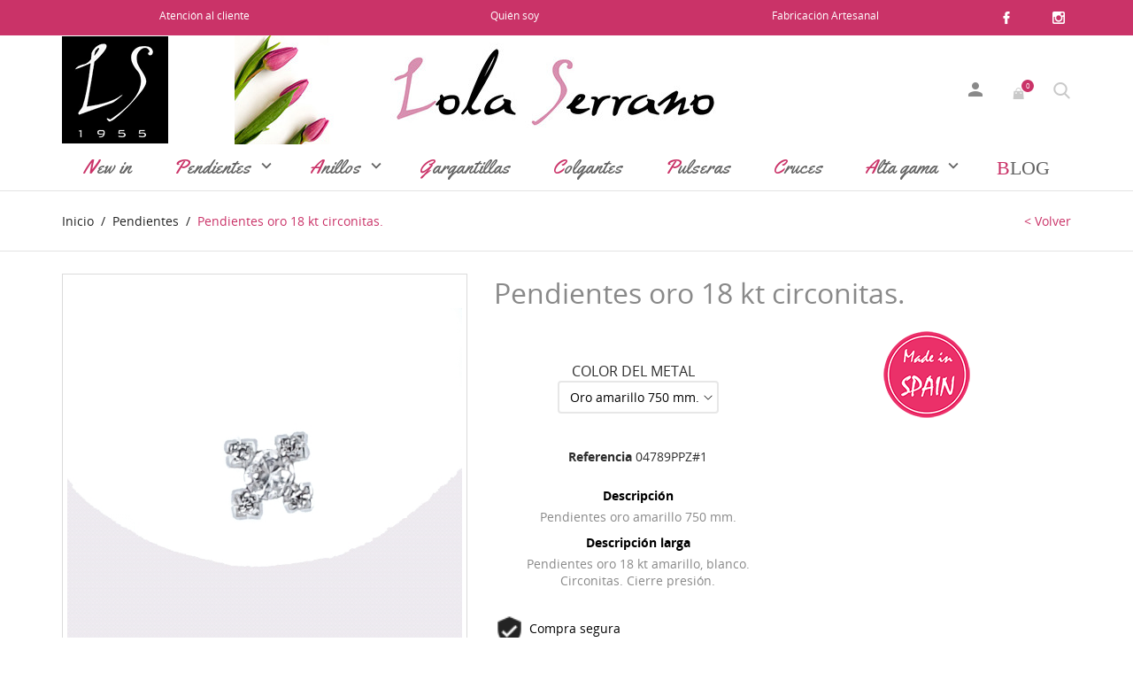

--- FILE ---
content_type: text/html; charset=utf-8
request_url: https://lolaserrano.es/pendientes/454-04789ppz.html
body_size: 12738
content:
<!doctype html>
<html lang="es">

  <head>
    
      
  <meta charset="utf-8">


  <meta http-equiv="x-ua-compatible" content="ie=edge">



  <link rel="canonical" href="https://lolaserrano.es/pendientes/454-04789ppz.html">

  <title>PENDIENTES ORO PRIMERA LEY</title>
  <meta name="description" content="P.PENDIENTES ZIRCONITAS">
  <meta name="keywords" content="">
      
        



  <meta name="viewport" content="width=device-width, initial-scale=1.0, maximum-scale=1.0, user-scalable=0">



  <link rel="icon" type="image/vnd.microsoft.icon" href="https://lolaserrano.es/img/favicon.ico?1577472624">
  <link rel="shortcut icon" type="image/x-icon" href="https://lolaserrano.es/img/favicon.ico?1577472624">



    <link rel="stylesheet" href="https://lolaserrano.es/themes/jewelry/assets/css/theme.css" type="text/css" media="all">
  <link rel="stylesheet" href="https://lolaserrano.es/modules/blockreassurance/views/dist/front.css" type="text/css" media="all">
  <link rel="stylesheet" href="https://lolaserrano.es/modules/seur/views/css/seurGMap.css" type="text/css" media="all">
  <link rel="stylesheet" href="https://lolaserrano.es/modules/seur//views/css/front.css" type="text/css" media="all">
  <link rel="stylesheet" href="https://lolaserrano.es/modules/ets_advancedcaptcha/views/css/front.css" type="text/css" media="all">
  <link rel="stylesheet" href="https://lolaserrano.es/js/jquery/ui/themes/base/minified/jquery-ui.min.css" type="text/css" media="all">
  <link rel="stylesheet" href="https://lolaserrano.es/js/jquery/ui/themes/base/minified/jquery.ui.theme.min.css" type="text/css" media="all">
  <link rel="stylesheet" href="https://lolaserrano.es/js/jquery/plugins/fancybox/jquery.fancybox.css" type="text/css" media="all">
  <link rel="stylesheet" href="https://lolaserrano.es/themes/jewelry/assets/css/custom.css" type="text/css" media="all">




  

  <script type="text/javascript">
        var baseDir = "\/";
        var prestashop = {"cart":{"products":[],"totals":{"total":{"type":"total","label":"Total","amount":0,"value":"0,00\u00a0\u20ac"},"total_including_tax":{"type":"total","label":"Total (impuestos incl.)","amount":0,"value":"0,00\u00a0\u20ac"},"total_excluding_tax":{"type":"total","label":"Total (impuestos excl.)","amount":0,"value":"0,00\u00a0\u20ac"}},"subtotals":{"products":{"type":"products","label":"Subtotal","amount":0,"value":"0,00\u00a0\u20ac"},"discounts":null,"shipping":{"type":"shipping","label":"Transporte","amount":0,"value":""},"tax":null},"products_count":0,"summary_string":"0 art\u00edculos","vouchers":{"allowed":1,"added":[]},"discounts":[],"minimalPurchase":0,"minimalPurchaseRequired":""},"currency":{"name":"Euro","iso_code":"EUR","iso_code_num":"978","sign":"\u20ac"},"customer":{"lastname":null,"firstname":null,"email":null,"birthday":null,"newsletter":null,"newsletter_date_add":null,"optin":null,"website":null,"company":null,"siret":null,"ape":null,"is_logged":false,"gender":{"type":null,"name":null},"addresses":[]},"language":{"name":"Espa\u00f1ol (Spanish)","iso_code":"es","locale":"es-ES","language_code":"es","is_rtl":"0","date_format_lite":"d\/m\/Y","date_format_full":"d\/m\/Y H:i:s","id":1},"page":{"title":"","canonical":null,"meta":{"title":"PENDIENTES ORO PRIMERA LEY","description":"P.PENDIENTES ZIRCONITAS","keywords":"","robots":"index"},"page_name":"product","body_classes":{"lang-es":true,"lang-rtl":false,"country-ES":true,"currency-EUR":true,"layout-full-width":true,"page-product":true,"tax-display-enabled":true,"product-id-454":true,"product-Pendientes oro 18 kt circonitas.":true,"product-id-category-3":true,"product-id-manufacturer-0":true,"product-id-supplier-0":true,"product-available-for-order":true},"admin_notifications":[]},"shop":{"name":"Lola Serrano","logo":"https:\/\/lolaserrano.es\/img\/lola-serrano-logo-1577469850.jpg","stores_icon":"https:\/\/lolaserrano.es\/img\/logo_stores.png","favicon":"https:\/\/lolaserrano.es\/img\/favicon.ico"},"urls":{"base_url":"https:\/\/lolaserrano.es\/","current_url":"https:\/\/lolaserrano.es\/pendientes\/454-04789ppz.html","shop_domain_url":"https:\/\/lolaserrano.es","img_ps_url":"https:\/\/lolaserrano.es\/img\/","img_cat_url":"https:\/\/lolaserrano.es\/img\/c\/","img_lang_url":"https:\/\/lolaserrano.es\/img\/l\/","img_prod_url":"https:\/\/lolaserrano.es\/img\/p\/","img_manu_url":"https:\/\/lolaserrano.es\/img\/m\/","img_sup_url":"https:\/\/lolaserrano.es\/img\/su\/","img_ship_url":"https:\/\/lolaserrano.es\/img\/s\/","img_store_url":"https:\/\/lolaserrano.es\/img\/st\/","img_col_url":"https:\/\/lolaserrano.es\/img\/co\/","img_url":"https:\/\/lolaserrano.es\/themes\/jewelry\/assets\/img\/","css_url":"https:\/\/lolaserrano.es\/themes\/jewelry\/assets\/css\/","js_url":"https:\/\/lolaserrano.es\/themes\/jewelry\/assets\/js\/","pic_url":"https:\/\/lolaserrano.es\/upload\/","pages":{"address":"https:\/\/lolaserrano.es\/direccion","addresses":"https:\/\/lolaserrano.es\/direcciones","authentication":"https:\/\/lolaserrano.es\/iniciar-sesion","cart":"https:\/\/lolaserrano.es\/carrito","category":"https:\/\/lolaserrano.es\/index.php?controller=category","cms":"https:\/\/lolaserrano.es\/index.php?controller=cms","contact":"https:\/\/lolaserrano.es\/index.php?controller=contact","discount":"https:\/\/lolaserrano.es\/descuento","guest_tracking":"https:\/\/lolaserrano.es\/seguimiento-pedido-invitado","history":"https:\/\/lolaserrano.es\/historial-compra","identity":"https:\/\/lolaserrano.es\/datos-personales","index":"https:\/\/lolaserrano.es\/","my_account":"https:\/\/lolaserrano.es\/mi-cuenta","order_confirmation":"https:\/\/lolaserrano.es\/confirmacion-pedido","order_detail":"https:\/\/lolaserrano.es\/index.php?controller=order-detail","order_follow":"https:\/\/lolaserrano.es\/seguimiento-pedido","order":"https:\/\/lolaserrano.es\/pedido","order_return":"https:\/\/lolaserrano.es\/index.php?controller=order-return","order_slip":"https:\/\/lolaserrano.es\/facturas-abono","pagenotfound":"https:\/\/lolaserrano.es\/pagina-no-encontrada","password":"https:\/\/lolaserrano.es\/recuperar-contrase\u00f1a","pdf_invoice":"https:\/\/lolaserrano.es\/index.php?controller=pdf-invoice","pdf_order_return":"https:\/\/lolaserrano.es\/index.php?controller=pdf-order-return","pdf_order_slip":"https:\/\/lolaserrano.es\/index.php?controller=pdf-order-slip","prices_drop":"https:\/\/lolaserrano.es\/productos-rebajados","product":"https:\/\/lolaserrano.es\/index.php?controller=product","search":"https:\/\/lolaserrano.es\/busqueda","sitemap":"https:\/\/lolaserrano.es\/mapa del sitio","stores":"https:\/\/lolaserrano.es\/tiendas","supplier":"https:\/\/lolaserrano.es\/proveedor","register":"https:\/\/lolaserrano.es\/iniciar-sesion?create_account=1","order_login":"https:\/\/lolaserrano.es\/pedido?login=1"},"alternative_langs":[],"theme_assets":"\/themes\/jewelry\/assets\/","actions":{"logout":"https:\/\/lolaserrano.es\/?mylogout="},"no_picture_image":{"bySize":{"cart_default":{"url":"https:\/\/lolaserrano.es\/img\/p\/es-default-cart_default.jpg","width":125,"height":125},"small_default":{"url":"https:\/\/lolaserrano.es\/img\/p\/es-default-small_default.jpg","width":150,"height":150},"home_default":{"url":"https:\/\/lolaserrano.es\/img\/p\/es-default-home_default.jpg","width":250,"height":225},"medium_default":{"url":"https:\/\/lolaserrano.es\/img\/p\/es-default-medium_default.jpg","width":380,"height":272},"large_default":{"url":"https:\/\/lolaserrano.es\/img\/p\/es-default-large_default.jpg","width":700,"height":700}},"small":{"url":"https:\/\/lolaserrano.es\/img\/p\/es-default-cart_default.jpg","width":125,"height":125},"medium":{"url":"https:\/\/lolaserrano.es\/img\/p\/es-default-home_default.jpg","width":250,"height":225},"large":{"url":"https:\/\/lolaserrano.es\/img\/p\/es-default-large_default.jpg","width":700,"height":700},"legend":""}},"configuration":{"display_taxes_label":true,"display_prices_tax_incl":true,"is_catalog":true,"show_prices":false,"opt_in":{"partner":false},"quantity_discount":{"type":"discount","label":"Descuento unitario"},"voucher_enabled":1,"return_enabled":0},"field_required":[],"breadcrumb":{"links":[{"title":"Inicio","url":"https:\/\/lolaserrano.es\/"},{"title":"Pendientes","url":"https:\/\/lolaserrano.es\/3-pendientes"},{"title":"Pendientes oro 18 kt circonitas.","url":"https:\/\/lolaserrano.es\/pendientes\/454-04789ppz.html"}],"count":3},"link":{"protocol_link":"https:\/\/","protocol_content":"https:\/\/"},"time":1768999926,"static_token":"104e43bb9c9292d24fe01111b7c19929","token":"fe37b17f26d5306e1a631e499a5684b1","debug":false};
        var psemailsubscription_subscription = "https:\/\/lolaserrano.es\/module\/ps_emailsubscription\/subscription";
        var psr_icon_color = "#CA3368";
        var page_name = "product";
  </script>



  



    
  <meta property="og:type" content="product">
  <meta property="og:url" content="https://lolaserrano.es/pendientes/454-04789ppz.html">
  <meta property="og:title" content="PENDIENTES ORO PRIMERA LEY">
  <meta property="og:site_name" content="Lola Serrano">
  <meta property="og:description" content="P.PENDIENTES ZIRCONITAS">
  <meta property="og:image" content="https://lolaserrano.es/3297-large_default/04789ppz.jpg">
    
  </head>

  <body id="product" class="lang-es country-es currency-eur layout-full-width page-product tax-display-enabled product-id-454 product-pendientes-oro-18-kt-circonitas- product-id-category-3 product-id-manufacturer-0 product-id-supplier-0 product-available-for-order is-not-index catalog-mode-on">

    
      
    

    <main id="page" urls_pages_cart="https://lolaserrano.es/carrito" static_token="104e43bb9c9292d24fe01111b7c19929">
      
              
      <header id="header">
        
          
  <div class="header-banner">
    
  </div>



  <nav class="header-nav" >
    <div class="container">
        <div class="row inner-wrapper">
                  		  <span style="font-size:12px; width:100%">
			<div style="float:left; width:30%; text-align:center;"><a href="http://lolaserrano.es/contactenos">Atenci&oacute;n al cliente</a></div>
			<div style="float:left; width:30%; text-align:center;"><a href="http://lolaserrano.es/content/4-quien-soy">Qui&eacute;n soy</a></div>
			<div style="float:left; width:30%; text-align:center;"><a href="http://lolaserrano.es/content/7-fabricacion-artesanal">Fabricaci&oacute;n Artesanal</a></div>
			<div class="block-social" style="float:left; width:5%; text-align:center;"><li class="facebook"><a href="https://www.facebook.com/lolaserranojoyas/" target="_blank"></a></li></div>
			<div class="block-social" style="float:left; width:5%; text-align:center;"><li class="instagram"><a href="https://www.instagram.com/lolaserranojoyas/" target="_blank"></a></li></div>
		  </span>
          <div class="hidden-lg-up mobile">
            <div id="menu-icon">
              <i class="material-icons d-inline">&#xE5D2;</i>
            </div>
            <div class="top-logo" id="_mobile_logo"></div>
                        <div id="_mobile_contact_link"></div>
                                    <div id="_mobile_user_info"></div>
                                    <div id="_mobile_cart"></div>
                      </div>
        </div>
    </div>
  </nav>



  <div class="header-top">
    <div class="container">
       <div class="row inner-wrapper hidden-md-down">
		  <div class="col-md-2" style="font-size:12px">
		      <img src="\img\ls-logo.jpg">
		  </div>
          <div id="_desktop_logo" class="col-md-6">
                                <a href="https://lolaserrano.es/">
                    <img class="logo img-responsive" src="https://lolaserrano.es/img/lola-serrano-logo-1577469850.jpg" alt="Lola Serrano">
                  </a>
                        </div>
		  
        <div id="_desktop_user_info">
    <div class="header_user_info dropdown-mobile">
      <span class="js-toggle btn-toggle-mobile font-profile hidden-lg-up">
        <i class="material-icons">person</i>
      </span>
      <div class="js-toggle-list header_user_info__list dropdown-toggle-mobile">
                  <a
            href="https://lolaserrano.es/mi-cuenta"
            title="Acceda a su cuenta de cliente"
            rel="nofollow"
          >
            <!-- <span></span> -->
			<i class="material-icons">person</i>
          </a>
          <a
            href="https://lolaserrano.es/iniciar-sesion?create_account=1"
            title="Acceda a su cuenta de cliente"
            rel="nofollow" style="display:none"
          >
            <span>Registrar</span>
          </a>
              </div>
  </div>
</div>
<!-- Block search module TOP -->
	<div id="_desktop_cart">
			<input type="checkbox" id="toggle-cart" class="no-style">
				<div class="blockcart cart-preview inactive" data-refresh-url="//lolaserrano.es/module/ps_shoppingcart/ajax">
					<label class="cart-header" for="toggle-cart">
					  <a href="http://lolaserrano.es/iniciar-sesion?back=my-account">
						<div class="inner-wrapper">
							<i class="font-cart hidden-md-down"></i>
							<i class="material-icons hidden-lg-up">shopping_cart</i>
							<span class="cart-products-count">0</span>
						</div>
					  </a>
				</label>
				
			</div>
	</div>
<div id="_desktop_search_bar">
	<div id="search_widget" data-search-controller-url="//lolaserrano.es/busqueda">
		<div class="search-bar hidden-lg-up">
			<form class="search-bar__wrap" method="get" action="//lolaserrano.es/busqueda">
				<input type="hidden" name="controller" value="search">
				<input class="search-bar__text" type="text" name="s" value="" placeholder="Search our catalog..." aria-label="Buscar">
				<button class="search-bar__btn font-search" type="submit">
				</button>
			</form>
		</div>
		<div class="search-block hidden-md-down">
			<span class="js-search-btn-toggle search-btn-toggle font-search" title="Busca en nuestro cat&aacute;logo"></span>
			<form class="search-form" method="get" action="//lolaserrano.es/busqueda">
				<div class="search-field container -responsive">
					<input type="hidden" name="controller" value="search">
					<input class="input-text" type="text" name="s" value="" placeholder="Busca en nuestro cat&aacute;logo" aria-label="Buscar">
					<button class="search-btn font-search" type="submit">
					</button>
				</div>
			</form>
		</div>
	</div>
</div>
<!-- /Block search module TOP -->


<div class="main-menu col-md-6 js-top-menu position-static hidden-md-down" id="_desktop_top_menu">
    
          <ul class="top-menu" id="top-menu" data-depth="0">
                    <li class="link" id="lnk-new-in">
                          <a
                class="dropdown-item "
                href="http://lolaserrano.es/novedades" data-depth="0"
                              >
                New in
                              </a>
                          </li>
                    <li class="category" id="category-3">
                          <a
                class="dropdown-item with-ul"
                href="https://lolaserrano.es/3-pendientes" data-depth="0"
                              >
                Pendientes
                                                                        <span data-target="#top_sub_menu_18411" data-toggle="collapse" class="hidden-lg-up navbar-toggler collapse-icons">
                      <i class="font-down-open-big add"></i>
                      <i class="font-up-open-big remove"></i>
                    </span>
                              </a>
                            <div  class="popover sub-menu js-sub-menu submenu collapse" id="top_sub_menu_18411">
                            	<div class="inner-wrapper">
                              
          <ul class="top-menu"  data-depth="1">
                    <li class="category" id="category-11">
                          <a
                class="dropdown-item dropdown-submenu "
                href="https://lolaserrano.es/11-aros-lisos" data-depth="1"
                              >
                Aros lisos
                              </a>
                          </li>
                    <li class="category" id="category-12">
                          <a
                class="dropdown-item dropdown-submenu "
                href="https://lolaserrano.es/12-aros-con-piedras" data-depth="1"
                              >
                Aros con piedras
                              </a>
                          </li>
                    <li class="category" id="category-13">
                          <a
                class="dropdown-item dropdown-submenu "
                href="https://lolaserrano.es/13-earcuff-trepadores" data-depth="1"
                              >
                Earcuff / trepadores
                              </a>
                          </li>
                    <li class="category" id="category-14">
                          <a
                class="dropdown-item dropdown-submenu "
                href="https://lolaserrano.es/14-pendientes-cortos" data-depth="1"
                              >
                Pendientes cortos
                              </a>
                          </li>
                    <li class="category" id="category-15">
                          <a
                class="dropdown-item dropdown-submenu "
                href="https://lolaserrano.es/15-pendientes-largos" data-depth="1"
                              >
                Pendientes largos
                              </a>
                          </li>
                    <li class="category" id="category-16">
                          <a
                class="dropdown-item dropdown-submenu "
                href="https://lolaserrano.es/16-pendientes-perla" data-depth="1"
                              >
                Pendientes perla
                              </a>
                          </li>
                    <li class="category" id="category-17">
                          <a
                class="dropdown-item dropdown-submenu "
                href="https://lolaserrano.es/17-pendientes-mini" data-depth="1"
                              >
                Pendientes mini
                              </a>
                          </li>
                    <li class="category" id="category-18">
                          <a
                class="dropdown-item dropdown-submenu "
                href="https://lolaserrano.es/18-pendientes-nina" data-depth="1"
                              >
                Pendientes niña
                              </a>
                          </li>
              </ul>
    
                                                </div>
                              </div>
                          </li>
                    <li class="category" id="category-4">
                          <a
                class="dropdown-item with-ul"
                href="https://lolaserrano.es/4-anillos" data-depth="0"
                              >
                Anillos
                                                                        <span data-target="#top_sub_menu_76935" data-toggle="collapse" class="hidden-lg-up navbar-toggler collapse-icons">
                      <i class="font-down-open-big add"></i>
                      <i class="font-up-open-big remove"></i>
                    </span>
                              </a>
                            <div  class="popover sub-menu js-sub-menu submenu collapse" id="top_sub_menu_76935">
                            	<div class="inner-wrapper">
                              
          <ul class="top-menu"  data-depth="1">
                    <li class="category" id="category-19">
                          <a
                class="dropdown-item dropdown-submenu "
                href="https://lolaserrano.es/19-oro-liso" data-depth="1"
                              >
                Oro liso
                              </a>
                          </li>
                    <li class="category" id="category-20">
                          <a
                class="dropdown-item dropdown-submenu "
                href="https://lolaserrano.es/20-anillos-con-piedra" data-depth="1"
                              >
                Anillos con piedra
                              </a>
                          </li>
                    <li class="category" id="category-21">
                          <a
                class="dropdown-item dropdown-submenu "
                href="https://lolaserrano.es/21-anillos-con-perla" data-depth="1"
                              >
                Anillos con perla
                              </a>
                          </li>
              </ul>
    
                                                </div>
                              </div>
                          </li>
                    <li class="category" id="category-5">
                          <a
                class="dropdown-item "
                href="https://lolaserrano.es/5-gargantillas" data-depth="0"
                              >
                Gargantillas
                              </a>
                          </li>
                    <li class="category" id="category-6">
                          <a
                class="dropdown-item "
                href="https://lolaserrano.es/6-colgantes" data-depth="0"
                              >
                Colgantes
                              </a>
                          </li>
                    <li class="category" id="category-7">
                          <a
                class="dropdown-item "
                href="https://lolaserrano.es/7-pulseras" data-depth="0"
                              >
                Pulseras
                              </a>
                          </li>
                    <li class="category" id="category-10">
                          <a
                class="dropdown-item "
                href="https://lolaserrano.es/10-cruces" data-depth="0"
                              >
                Cruces
                              </a>
                          </li>
                    <li class="category" id="category-22">
                          <a
                class="dropdown-item with-ul"
                href="https://lolaserrano.es/22-alta-gama" data-depth="0"
                              >
                Alta gama
                                                                        <span data-target="#top_sub_menu_74626" data-toggle="collapse" class="hidden-lg-up navbar-toggler collapse-icons">
                      <i class="font-down-open-big add"></i>
                      <i class="font-up-open-big remove"></i>
                    </span>
                              </a>
                            <div  class="popover sub-menu js-sub-menu submenu collapse" id="top_sub_menu_74626">
                            	<div class="inner-wrapper">
                              
          <ul class="top-menu"  data-depth="1">
                    <li class="category" id="category-23">
                          <a
                class="dropdown-item dropdown-submenu "
                href="https://lolaserrano.es/23-pendientes" data-depth="1"
                              >
                Pendientes
                              </a>
                          </li>
                    <li class="category" id="category-24">
                          <a
                class="dropdown-item dropdown-submenu "
                href="https://lolaserrano.es/24-anillos" data-depth="1"
                              >
                Anillos
                              </a>
                          </li>
                    <li class="category" id="category-25">
                          <a
                class="dropdown-item dropdown-submenu "
                href="https://lolaserrano.es/25-colgantes" data-depth="1"
                              >
                Colgantes
                              </a>
                          </li>
              </ul>
    
                                                </div>
                              </div>
                          </li>
                    <li class="link" id="lnk-blog">
                          <a
                class="dropdown-item "
                href="http://lolaserrano.es/blog.html" data-depth="0"
                              >
                Blog
                              </a>
                          </li>
              </ul>
    
</div>
  <style>
        .testimonials-wrapper {
    background-image: url(https://lolaserrano.es/modules/htmlbanners6/views/img/upload/sample-1.jpg);
    background-position: 50% 0;
    background-repeat: no-repeat;
    -webkit-background-size: cover;
    background-size: cover;
}
          </style>



		
      </div>
      <div id="mobile_top_menu_wrapper" class="row hidden-lg-up">
        <div class="wrapper-nav">
                        <div id="_mobile_currency_selector"></div>
                                    <div id="_mobile_language_selector"></div>
                        <div id="_mobile_link_block"></div>
        </div>
                <div class="wrapper-modules">
          <div id="_mobile_search_bar"></div>
        </div>
                <div class="js-top-menu mobile" id="_mobile_top_menu"></div>
      </div>
    </div>
  </div>
  


        
      </header>

      <section id="wrapper">
          
          
              <nav data-depth="3" class="breadcrumb">
  <ol class="container -responsive" itemscope itemtype="http://schema.org/BreadcrumbList">
   <div style="float:left; width:80%;">
    
              
          <li itemprop="itemListElement" itemscope itemtype="http://schema.org/ListItem">
            <a itemprop="item" href="https://lolaserrano.es/">
              <span itemprop="name">Inicio</span>
            </a>
            <meta itemprop="position" content="1">
          </li>
        
              
          <li itemprop="itemListElement" itemscope itemtype="http://schema.org/ListItem">
            <a itemprop="item" href="https://lolaserrano.es/3-pendientes">
              <span itemprop="name">Pendientes</span>
            </a>
            <meta itemprop="position" content="2">
          </li>
        
              
          <li itemprop="itemListElement" itemscope itemtype="http://schema.org/ListItem">
            <a itemprop="item" href="https://lolaserrano.es/pendientes/454-04789ppz.html">
              <span itemprop="name">Pendientes oro 18 kt circonitas.</span>
            </a>
            <meta itemprop="position" content="3">
          </li>
        
          
   </div>
   <div style="float:left; width:20%; text-align:right;">
        <a href="javascript:history.go(-1)" style="color:#ca3368">&lt; Volver</a>
    </div>
  </ol>
</nav>
          
                       <div class="container">
            
            
            </div>
                  <div class="container clearfix">
            <div class="wrapper-columns row">
            
              
<aside id="notifications">
  <div class="container">
    
    
    
      </div>
</aside>
            
            

            
  <div id="content-wrapper" class="col-12">
  	
    

  <section id="main" itemscope itemtype="https://schema.org/Product">

    <div class="row">
      <div class="col-lg-5 l-column p-page">
        
          <section class="page-content" id="content">
            
              
                <div class="images-container">
  
    <div class="product-cover">
            <img class="js-qv-product-cover" src="https://lolaserrano.es/3297-large_default/04789ppz.jpg" alt="Pendientes oro 18 kt circonitas." title="Pendientes oro 18 kt circonitas." style="width:100%;" itemprop="image">
      <div class="layer" data-toggle="modal" data-target="#product-modal">
        <i class="material-icons zoom-in">&#xE8B6;</i>
      </div>
            
        <ul class="product-flags">
                  </ul>
      
    </div>
  
  
    <div class="wrapper-thumbnails">
        <div class="scroll-box-arrows">
            <i class="material-icons left">&#xE314;</i>
            <i class="material-icons right">&#xE315;</i>
        </div>
          <div class="arrows js-arrows">
            <i class="material-icons arrow-up js-arrow-up">&#xE316;</i>
            <i class="material-icons arrow-down js-arrow-down">&#xE313;</i>
          </div>
      <div class="js-qv-mask mask">
        <ul class="product-images js-qv-product-images">
                      <li class="thumb-container">
              <img
                class="thumb js-thumb  selected "
                data-image-medium-src="https://lolaserrano.es/3297-medium_default/04789ppz.jpg"
                data-image-large-src="https://lolaserrano.es/3297-large_default/04789ppz.jpg"
                src="https://lolaserrano.es/3297-home_default/04789ppz.jpg"
                alt="Pendientes oro 18 kt circonitas."
                title="Pendientes oro 18 kt circonitas."
                width="100"
                itemprop="image"
              >
            </li>
                      <li class="thumb-container">
              <img
                class="thumb js-thumb "
                data-image-medium-src="https://lolaserrano.es/3298-medium_default/04789ppz.jpg"
                data-image-large-src="https://lolaserrano.es/3298-large_default/04789ppz.jpg"
                src="https://lolaserrano.es/3298-home_default/04789ppz.jpg"
                alt="Pendientes oro 18 kt circonitas."
                title="Pendientes oro 18 kt circonitas."
                width="100"
                itemprop="image"
              >
            </li>
                  </ul>
      </div>
    </div>
  
</div>

              
            
          </section>
        
        </div>
        <div class="col-lg-7 r-column">
          
            
              <h1 class="h1" itemprop="name">Pendientes oro 18 kt circonitas.</h1>
            
          
                    
                
              
                              
          
                     <div class="product-information">
            							<div style="width:50%; float:left; text-align:center;">
			
            <div class="product-actions">
              
                <form action="https://lolaserrano.es/carrito" method="post" id="add-to-cart-or-refresh">
                  <input type="hidden" name="token" value="104e43bb9c9292d24fe01111b7c19929">
                  <input type="hidden" name="id_product" value="454" id="product_page_product_id">
                  <input type="hidden" name="id_customization" value="0" id="product_customization_id">

                  
                    <div class="product-variants">
          <div class="clearfix product-variants-item">
      <span class="control-label">Color del metal</span>
              <select
          id="group_2"
          data-product-attribute="2"
          name="group[2]">
                      <option value="5" title="Oro amarillo 750 mm." selected="selected">Oro amarillo 750 mm.</option>
                      <option value="6" title="Oro blanco 750 mm.">Oro blanco 750 mm.</option>
                  </select>
          </div>
      </div>
                  

                  
                                      

                  
                                      

                  
                    <div class="product-add-to-cart">
  </div>
                  

                  
                    <div class="product-additional-info">
  
  
</div>
                  

                  
                    <input class="product-refresh ps-hidden-by-js" name="refresh" type="submit" value="Actualizar">
                  
                </form>
              
				
							<div class="tab-pane fade in"
     id="product-details"
     data-product="{&quot;id_shop_default&quot;:&quot;1&quot;,&quot;id_manufacturer&quot;:&quot;0&quot;,&quot;id_supplier&quot;:&quot;0&quot;,&quot;reference&quot;:&quot;04789PPZ&quot;,&quot;is_virtual&quot;:&quot;0&quot;,&quot;delivery_in_stock&quot;:null,&quot;delivery_out_stock&quot;:null,&quot;id_category_default&quot;:&quot;3&quot;,&quot;on_sale&quot;:&quot;0&quot;,&quot;online_only&quot;:&quot;0&quot;,&quot;ecotax&quot;:0,&quot;minimal_quantity&quot;:&quot;1&quot;,&quot;low_stock_threshold&quot;:null,&quot;low_stock_alert&quot;:&quot;0&quot;,&quot;price&quot;:&quot;274,12\u00a0\u20ac&quot;,&quot;unity&quot;:&quot; &quot;,&quot;unit_price_ratio&quot;:&quot;0.000000&quot;,&quot;additional_shipping_cost&quot;:&quot;0.000000&quot;,&quot;customizable&quot;:&quot;0&quot;,&quot;text_fields&quot;:&quot;0&quot;,&quot;uploadable_files&quot;:&quot;0&quot;,&quot;redirect_type&quot;:&quot;&quot;,&quot;id_type_redirected&quot;:&quot;0&quot;,&quot;available_for_order&quot;:&quot;1&quot;,&quot;available_date&quot;:null,&quot;show_condition&quot;:&quot;1&quot;,&quot;condition&quot;:&quot;new&quot;,&quot;show_price&quot;:&quot;1&quot;,&quot;indexed&quot;:&quot;1&quot;,&quot;visibility&quot;:&quot;both&quot;,&quot;cache_default_attribute&quot;:&quot;0&quot;,&quot;advanced_stock_management&quot;:&quot;0&quot;,&quot;date_add&quot;:&quot;2020-06-08 11:44:36&quot;,&quot;date_upd&quot;:&quot;2025-10-08 00:00:00&quot;,&quot;pack_stock_type&quot;:&quot;3&quot;,&quot;meta_description&quot;:&quot;&quot;,&quot;meta_keywords&quot;:&quot;&quot;,&quot;meta_title&quot;:&quot;PENDIENTES ORO PRIMERA LEY&quot;,&quot;link_rewrite&quot;:&quot;04789ppz&quot;,&quot;name&quot;:&quot;Pendientes oro 18 kt circonitas.&quot;,&quot;description&quot;:&quot;Pendientes oro 18 kt amarillo, blanco. Circonitas. Cierre presi\u00f3n.&quot;,&quot;description_short&quot;:&quot;P.PENDIENTES ZIRCONITAS&quot;,&quot;available_now&quot;:&quot;Disponible&quot;,&quot;available_later&quot;:&quot;                                                                                                    &quot;,&quot;id&quot;:454,&quot;id_product&quot;:454,&quot;out_of_stock&quot;:1,&quot;new&quot;:0,&quot;id_product_attribute&quot;:1336,&quot;quantity_wanted&quot;:1,&quot;extraContent&quot;:[],&quot;allow_oosp&quot;:1,&quot;category&quot;:&quot;pendientes&quot;,&quot;category_name&quot;:&quot;Pendientes&quot;,&quot;link&quot;:&quot;https:\/\/lolaserrano.es\/pendientes\/454-04789ppz.html&quot;,&quot;attribute_price&quot;:0,&quot;price_tax_exc&quot;:226.548,&quot;price_without_reduction&quot;:274.12308,&quot;reduction&quot;:0,&quot;specific_prices&quot;:[],&quot;quantity&quot;:1,&quot;quantity_all_versions&quot;:1,&quot;id_image&quot;:&quot;es-default&quot;,&quot;features&quot;:[{&quot;name&quot;:&quot;Piedras&quot;,&quot;value&quot;:&quot;Zirconitas&quot;,&quot;id_feature&quot;:&quot;1&quot;,&quot;position&quot;:&quot;0&quot;}],&quot;attachments&quot;:[],&quot;virtual&quot;:0,&quot;pack&quot;:0,&quot;packItems&quot;:[],&quot;nopackprice&quot;:0,&quot;customization_required&quot;:false,&quot;attributes&quot;:{&quot;2&quot;:{&quot;id_attribute&quot;:&quot;5&quot;,&quot;id_attribute_group&quot;:&quot;2&quot;,&quot;name&quot;:&quot;Oro amarillo 750 mm.&quot;,&quot;group&quot;:&quot;Color del metal&quot;,&quot;reference&quot;:&quot;04789PPZ#1     &quot;,&quot;ean13&quot;:null,&quot;isbn&quot;:null,&quot;upc&quot;:&quot;Pendientes oro amarillo 750 mm.                                                                                                                                                                                                                               &quot;,&quot;mpn&quot;:null}},&quot;rate&quot;:21,&quot;tax_name&quot;:&quot;IVA ES 21%&quot;,&quot;ecotax_rate&quot;:0,&quot;unit_price&quot;:&quot;&quot;,&quot;customizations&quot;:{&quot;fields&quot;:[]},&quot;id_customization&quot;:0,&quot;is_customizable&quot;:false,&quot;show_quantities&quot;:false,&quot;quantity_label&quot;:&quot;Art\u00edculo&quot;,&quot;quantity_discounts&quot;:[],&quot;customer_group_discount&quot;:0,&quot;images&quot;:[{&quot;bySize&quot;:{&quot;cart_default&quot;:{&quot;url&quot;:&quot;https:\/\/lolaserrano.es\/3297-cart_default\/04789ppz.jpg&quot;,&quot;width&quot;:125,&quot;height&quot;:125},&quot;small_default&quot;:{&quot;url&quot;:&quot;https:\/\/lolaserrano.es\/3297-small_default\/04789ppz.jpg&quot;,&quot;width&quot;:150,&quot;height&quot;:150},&quot;home_default&quot;:{&quot;url&quot;:&quot;https:\/\/lolaserrano.es\/3297-home_default\/04789ppz.jpg&quot;,&quot;width&quot;:250,&quot;height&quot;:225},&quot;medium_default&quot;:{&quot;url&quot;:&quot;https:\/\/lolaserrano.es\/3297-medium_default\/04789ppz.jpg&quot;,&quot;width&quot;:380,&quot;height&quot;:272},&quot;large_default&quot;:{&quot;url&quot;:&quot;https:\/\/lolaserrano.es\/3297-large_default\/04789ppz.jpg&quot;,&quot;width&quot;:700,&quot;height&quot;:700}},&quot;small&quot;:{&quot;url&quot;:&quot;https:\/\/lolaserrano.es\/3297-cart_default\/04789ppz.jpg&quot;,&quot;width&quot;:125,&quot;height&quot;:125},&quot;medium&quot;:{&quot;url&quot;:&quot;https:\/\/lolaserrano.es\/3297-home_default\/04789ppz.jpg&quot;,&quot;width&quot;:250,&quot;height&quot;:225},&quot;large&quot;:{&quot;url&quot;:&quot;https:\/\/lolaserrano.es\/3297-large_default\/04789ppz.jpg&quot;,&quot;width&quot;:700,&quot;height&quot;:700},&quot;legend&quot;:&quot;P.PENDIENTES ZIRCONITAS&quot;,&quot;id_image&quot;:&quot;3297&quot;,&quot;cover&quot;:&quot;1&quot;,&quot;position&quot;:&quot;1&quot;,&quot;associatedVariants&quot;:[]},{&quot;bySize&quot;:{&quot;cart_default&quot;:{&quot;url&quot;:&quot;https:\/\/lolaserrano.es\/3298-cart_default\/04789ppz.jpg&quot;,&quot;width&quot;:125,&quot;height&quot;:125},&quot;small_default&quot;:{&quot;url&quot;:&quot;https:\/\/lolaserrano.es\/3298-small_default\/04789ppz.jpg&quot;,&quot;width&quot;:150,&quot;height&quot;:150},&quot;home_default&quot;:{&quot;url&quot;:&quot;https:\/\/lolaserrano.es\/3298-home_default\/04789ppz.jpg&quot;,&quot;width&quot;:250,&quot;height&quot;:225},&quot;medium_default&quot;:{&quot;url&quot;:&quot;https:\/\/lolaserrano.es\/3298-medium_default\/04789ppz.jpg&quot;,&quot;width&quot;:380,&quot;height&quot;:272},&quot;large_default&quot;:{&quot;url&quot;:&quot;https:\/\/lolaserrano.es\/3298-large_default\/04789ppz.jpg&quot;,&quot;width&quot;:700,&quot;height&quot;:700}},&quot;small&quot;:{&quot;url&quot;:&quot;https:\/\/lolaserrano.es\/3298-cart_default\/04789ppz.jpg&quot;,&quot;width&quot;:125,&quot;height&quot;:125},&quot;medium&quot;:{&quot;url&quot;:&quot;https:\/\/lolaserrano.es\/3298-home_default\/04789ppz.jpg&quot;,&quot;width&quot;:250,&quot;height&quot;:225},&quot;large&quot;:{&quot;url&quot;:&quot;https:\/\/lolaserrano.es\/3298-large_default\/04789ppz.jpg&quot;,&quot;width&quot;:700,&quot;height&quot;:700},&quot;legend&quot;:&quot;Pendientes oro blanco 750 mm.                                                                                                   &quot;,&quot;id_image&quot;:&quot;3298&quot;,&quot;cover&quot;:null,&quot;position&quot;:&quot;2&quot;,&quot;associatedVariants&quot;:[&quot;1337&quot;]}],&quot;cover&quot;:{&quot;bySize&quot;:{&quot;cart_default&quot;:{&quot;url&quot;:&quot;https:\/\/lolaserrano.es\/3297-cart_default\/04789ppz.jpg&quot;,&quot;width&quot;:125,&quot;height&quot;:125},&quot;small_default&quot;:{&quot;url&quot;:&quot;https:\/\/lolaserrano.es\/3297-small_default\/04789ppz.jpg&quot;,&quot;width&quot;:150,&quot;height&quot;:150},&quot;home_default&quot;:{&quot;url&quot;:&quot;https:\/\/lolaserrano.es\/3297-home_default\/04789ppz.jpg&quot;,&quot;width&quot;:250,&quot;height&quot;:225},&quot;medium_default&quot;:{&quot;url&quot;:&quot;https:\/\/lolaserrano.es\/3297-medium_default\/04789ppz.jpg&quot;,&quot;width&quot;:380,&quot;height&quot;:272},&quot;large_default&quot;:{&quot;url&quot;:&quot;https:\/\/lolaserrano.es\/3297-large_default\/04789ppz.jpg&quot;,&quot;width&quot;:700,&quot;height&quot;:700}},&quot;small&quot;:{&quot;url&quot;:&quot;https:\/\/lolaserrano.es\/3297-cart_default\/04789ppz.jpg&quot;,&quot;width&quot;:125,&quot;height&quot;:125},&quot;medium&quot;:{&quot;url&quot;:&quot;https:\/\/lolaserrano.es\/3297-home_default\/04789ppz.jpg&quot;,&quot;width&quot;:250,&quot;height&quot;:225},&quot;large&quot;:{&quot;url&quot;:&quot;https:\/\/lolaserrano.es\/3297-large_default\/04789ppz.jpg&quot;,&quot;width&quot;:700,&quot;height&quot;:700},&quot;legend&quot;:&quot;P.PENDIENTES ZIRCONITAS&quot;,&quot;id_image&quot;:&quot;3297&quot;,&quot;cover&quot;:&quot;1&quot;,&quot;position&quot;:&quot;1&quot;,&quot;associatedVariants&quot;:[]},&quot;has_discount&quot;:false,&quot;discount_type&quot;:null,&quot;discount_percentage&quot;:null,&quot;discount_percentage_absolute&quot;:null,&quot;discount_amount&quot;:null,&quot;discount_amount_to_display&quot;:null,&quot;price_amount&quot;:274.12,&quot;unit_price_full&quot;:&quot;&quot;,&quot;show_availability&quot;:false,&quot;availability_message&quot;:null,&quot;availability_date&quot;:null,&quot;availability&quot;:null}"
  >
  <div class="tab-pane-inner">
      <div class="product-info">
            
                          <!--<div class="product-condition">
                <label class="label">Estado </label>
                <link itemprop="itemCondition" href="https://schema.org/NewCondition"/>
                <span>Nuevo</span>
              </div>-->
                      
          
                      <div class="product-reference">
              <label class="label">Referencia </label>
              <span itemprop="sku">04789PPZ#1     </span>
            </div>
                    
          
                      

          
                      
          
                        
      </div>
      
        <div class="product-out-of-stock">
          
        </div>
      
  
          <!--<div class="product-features">
        <p class="h6">Ficha técnica</p>
        <dl class="data-sheet">
                      <dt class="name">Piedras</dt>
            <dd class="value">Zirconitas</dd>
                  </dl>
      </div>-->
      

    
          <div class="product-features">
        <!--<p class="h6">Referencias específicas</p>-->
		<label style="font-size: inherit; font-weight: 700;color:#000;">Descripci&oacute;n</label>
          <dl class="data-sheet">
                          Pendientes oro amarillo 750 mm.                                                                                                                                                                                                                               
                      </dl>
      </div>
      
  <label style="font-size: inherit; font-weight: 700;color:#000;">Descripci&oacute;n larga</label><br>
  Pendientes oro 18 kt amarillo, blanco. Circonitas. Cierre presión.
  
</div>
</div>
						
			
				
			          
            </div>
							</div>
				<div style="width:50%; float:left; text-align:center;">
					<img src="\img\made-in-spain.png">
				</div>
				<div style="clear:both;">
				</div>
			            
              <div class="blockreassurance_product">
            <div style="cursor:pointer;" onclick="window.open('http://lolaserrano.es/content/3-terminos-y-condiciones-de-uso#compra_segura')">
            <span class="item-product">
                                                        <img class="svg invisible" src="/modules/blockreassurance/img/ic_verified_user_black_36dp_1x.png">
                                    &nbsp;
            </span>
                          <p class="block-title" style="color:#000000;">Compra segura</p>
                    </div>
            <div style="cursor:pointer;" onclick="window.open('http://lolaserrano.es/content/1-entrega')">
            <span class="item-product">
                                                        <img class="svg invisible" src="/modules/blockreassurance/img/ic_local_shipping_black_36dp_1x.png">
                                    &nbsp;
            </span>
                          <p class="block-title" style="color:#000000;">Envío garantizado</p>
                    </div>
            <div style="cursor:pointer;" onclick="window.open('http://lolaserrano.es/content/3-terminos-y-condiciones-de-uso#devoluciones')">
            <span class="item-product">
                                                        <img class="svg invisible" src="/modules/blockreassurance/img/ic_swap_horiz_black_36dp_1x.png">
                                    &nbsp;
            </span>
                          <p class="block-title" style="color:#000000;">Política de devolución</p>
                    </div>
        <div class="clearfix"></div>
</div>

            
          </div>
        </div>
      </div>
    
         <div class="more-info">
           <ul class="nav nav-tabs_alternative">
		   
                        <!-- <li class="nav-item">
               <a class="data-sheet-tab nav-link" data-toggle="tab" href="#product-details">
                                </a>
             </li>-->
             			 
                          <!--<li class="nav-item">
               <a class="more-info-tab nav-link" data-toggle="tab" href="#description">
                                </a>
             </li>-->
                                                                <li class="nav-item">
               <a class="nav-link" data-toggle="tab" href="#accessories">RELACIONADOS</a>
             </li>
                                      
                
            
           </ul>


           <div class="tab-content" id="tab-content">
                                                             <!--<div class="tab-pane fade in" id="description">
                              <div class="product-description rte tab-pane-inner">Pendientes oro 18 kt amarillo, blanco. Circonitas. Cierre presión.</div>
                          </div>-->
            
            
                          

                        
                              <div id="accessories" class="tab-pane fade in">
                    <div class="product-accessories tab-pane-inner">
                      <div class="products grid row view-carousel js-carousel-products">
                                                  
                            
  <article class="product-miniature js-product-miniature" data-id-product="347" data-id-product-attribute="1013" itemscope itemtype="http://schema.org/Product">
    <div class="thumbnail-container">
      <div class="thumbnail-wrapper">
      
        <a href="https://lolaserrano.es/pendientes/347-10899ppz.html" class="thumbnail product-thumbnail">
                                                          <img
                class="thumbnail-alternate"
                src="https://lolaserrano.es/2252-home_default/10899ppz.jpg"
                alt="Pendientes oro blanco 750 mm .                                                                                                  "
              >
                                          <img
            class="thumbnail-img"
            src="https://lolaserrano.es/2251-home_default/10899ppz.jpg"
            alt="P.PEN. ZIRCONITAS"
            data-full-size-image-url = "https://lolaserrano.es/2251-large_default/10899ppz.jpg"
            itemprop="image"
          >
                  </a>
      
        
        <ul class="product-flags">
                          
                  </ul>
        
      </div>
        
                
          <div class="right-block">
              <div class="product-desc">
                
                  
                
                 
                  <h3 class="h3 product-title" itemprop="name"><a href="https://lolaserrano.es/pendientes/347-10899ppz.html">Pendientes oro 18 kt circonitas</a></h3>
                
                
                  <p class="product_desc" itemprop="description">Pendientes oro 18 kt amarillo, blanco. circonitas. cierre presión.</p>
                
                                                <meta itemprop="sku" content="10899PPZ" />
                                                <div class="wrapper-buy">
                  
                                      
                
<form action="" method="post" id="add-to-cart-or-refresh">
	<div class="product-quantity" style="display:none;">
		<input type="hidden" name="token" id="token-product-list" value="">
            <input type="hidden" name="id_product" value="347" id="product_page_product_id">
            <input type="hidden" name="id_customization" value="0" id="product_customization_id">
            <input type="hidden" name="qty" id="quantity_wanted" value="1" class="input-group"  min="1"  />
	</div>
     <a href="javascript:void(0);" name-module="product-list" id="product-list-cart-id-product-347" id_product_atrr="347" class="font-cart add-cart" data-button-action="add-to-cart" title="Añadir al carrito">
		<span>Añadir al carrito</span>
	 </a>
</form>

                </div>
            </div>
            <div class="highlighted-informations no-variants">
                <div class="inner">
                  
                    <a class="quick-view" href="#" title="Vista rápida" data-link-action="quickview">
                      <i class="font-eye"></i><span>Vista rápida</span>
                    </a>
                  
                  
                  
                      <a href="https://lolaserrano.es/pendientes/347-10899ppz.html" title="Más información" class="link-view">
                          <span>Más información</span>
                      </a>
                  
                </div>
            </div>
        </div>
      </div>
  </article>

                          
                                                  
                            
  <article class="product-miniature js-product-miniature" data-id-product="351" data-id-product-attribute="1021" itemscope itemtype="http://schema.org/Product">
    <div class="thumbnail-container">
      <div class="thumbnail-wrapper">
      
        <a href="https://lolaserrano.es/pendientes/351-10894ppz.html" class="thumbnail product-thumbnail">
                                                          <img
                class="thumbnail-alternate"
                src="https://lolaserrano.es/1371-home_default/10894ppz.jpg"
                alt="Pendientes oro blanco 750 mm.                                                                                                   "
              >
                                          <img
            class="thumbnail-img"
            src="https://lolaserrano.es/1370-home_default/10894ppz.jpg"
            alt="P.PEND. ZIRCONITAS"
            data-full-size-image-url = "https://lolaserrano.es/1370-large_default/10894ppz.jpg"
            itemprop="image"
          >
                  </a>
      
        
        <ul class="product-flags">
                          
                  </ul>
        
      </div>
        
                
          <div class="right-block">
              <div class="product-desc">
                
                  
                
                 
                  <h3 class="h3 product-title" itemprop="name"><a href="https://lolaserrano.es/pendientes/351-10894ppz.html">Pendientes oro 18 kt circonitas</a></h3>
                
                
                  <p class="product_desc" itemprop="description">Pendientes oro 18 kt amarillo, blanco. circonitas. cierre presión</p>
                
                                                <meta itemprop="sku" content="10894PPZ" />
                                                <div class="wrapper-buy">
                  
                                      
                
<form action="" method="post" id="add-to-cart-or-refresh">
	<div class="product-quantity" style="display:none;">
		<input type="hidden" name="token" id="token-product-list" value="">
            <input type="hidden" name="id_product" value="351" id="product_page_product_id">
            <input type="hidden" name="id_customization" value="0" id="product_customization_id">
            <input type="hidden" name="qty" id="quantity_wanted" value="1" class="input-group"  min="1"  />
	</div>
     <a href="javascript:void(0);" name-module="product-list" id="product-list-cart-id-product-351" id_product_atrr="351" class="font-cart add-cart" data-button-action="add-to-cart" title="Añadir al carrito">
		<span>Añadir al carrito</span>
	 </a>
</form>

                </div>
            </div>
            <div class="highlighted-informations no-variants">
                <div class="inner">
                  
                    <a class="quick-view" href="#" title="Vista rápida" data-link-action="quickview">
                      <i class="font-eye"></i><span>Vista rápida</span>
                    </a>
                  
                  
                  
                      <a href="https://lolaserrano.es/pendientes/351-10894ppz.html" title="Más información" class="link-view">
                          <span>Más información</span>
                      </a>
                  
                </div>
            </div>
        </div>
      </div>
  </article>

                          
                                                  
                            
  <article class="product-miniature js-product-miniature" data-id-product="352" data-id-product-attribute="1023" itemscope itemtype="http://schema.org/Product">
    <div class="thumbnail-container">
      <div class="thumbnail-wrapper">
      
        <a href="https://lolaserrano.es/pendientes/352-10893ppz.html" class="thumbnail product-thumbnail">
                                                          <img
                class="thumbnail-alternate"
                src="https://lolaserrano.es/2264-home_default/10893ppz.jpg"
                alt="Pendientes oro blanco 750 mm.                                                                                                   "
              >
                                          <img
            class="thumbnail-img"
            src="https://lolaserrano.es/2263-home_default/10893ppz.jpg"
            alt="P.PEN. ZIRCONITAS"
            data-full-size-image-url = "https://lolaserrano.es/2263-large_default/10893ppz.jpg"
            itemprop="image"
          >
                  </a>
      
        
        <ul class="product-flags">
                          
                  </ul>
        
      </div>
        
                
          <div class="right-block">
              <div class="product-desc">
                
                  
                
                 
                  <h3 class="h3 product-title" itemprop="name"><a href="https://lolaserrano.es/pendientes/352-10893ppz.html">Pendientes oro 18 kt circonitas.</a></h3>
                
                
                  <p class="product_desc" itemprop="description">Pendientes oro 18 kt amarillo, blanco. circonitas. cierre presión</p>
                
                                                <meta itemprop="sku" content="10893PPZ" />
                                                <div class="wrapper-buy">
                  
                                      
                
<form action="" method="post" id="add-to-cart-or-refresh">
	<div class="product-quantity" style="display:none;">
		<input type="hidden" name="token" id="token-product-list" value="">
            <input type="hidden" name="id_product" value="352" id="product_page_product_id">
            <input type="hidden" name="id_customization" value="0" id="product_customization_id">
            <input type="hidden" name="qty" id="quantity_wanted" value="1" class="input-group"  min="1"  />
	</div>
     <a href="javascript:void(0);" name-module="product-list" id="product-list-cart-id-product-352" id_product_atrr="352" class="font-cart add-cart" data-button-action="add-to-cart" title="Añadir al carrito">
		<span>Añadir al carrito</span>
	 </a>
</form>

                </div>
            </div>
            <div class="highlighted-informations no-variants">
                <div class="inner">
                  
                    <a class="quick-view" href="#" title="Vista rápida" data-link-action="quickview">
                      <i class="font-eye"></i><span>Vista rápida</span>
                    </a>
                  
                  
                  
                      <a href="https://lolaserrano.es/pendientes/352-10893ppz.html" title="Más información" class="link-view">
                          <span>Más información</span>
                      </a>
                  
                </div>
            </div>
        </div>
      </div>
  </article>

                          
                                                  
                            
  <article class="product-miniature js-product-miniature" data-id-product="740" data-id-product-attribute="2378" itemscope itemtype="http://schema.org/Product">
    <div class="thumbnail-container">
      <div class="thumbnail-wrapper">
      
        <a href="https://lolaserrano.es/pendientes/740-10896ppz.html" class="thumbnail product-thumbnail">
                                                    <img
            class="thumbnail-img"
            src="https://lolaserrano.es/4669-home_default/10896ppz.jpg"
            alt="P.PEN. ZIRCONITAS"
            data-full-size-image-url = "https://lolaserrano.es/4669-large_default/10896ppz.jpg"
            itemprop="image"
          >
                  </a>
      
        
        <ul class="product-flags">
                          
                  </ul>
        
      </div>
        
                
          <div class="right-block">
              <div class="product-desc">
                
                  
                
                 
                  <h3 class="h3 product-title" itemprop="name"><a href="https://lolaserrano.es/pendientes/740-10896ppz.html">Pendientes oro 18 kt circonitas.</a></h3>
                
                
                  <p class="product_desc" itemprop="description">Pendientes oro 18 kt amarillo, blanco. circonitas. cierre presión</p>
                
                                                <meta itemprop="sku" content="10896PPZ" />
                                                <div class="wrapper-buy">
                  
                                      
                
<form action="" method="post" id="add-to-cart-or-refresh">
	<div class="product-quantity" style="display:none;">
		<input type="hidden" name="token" id="token-product-list" value="">
            <input type="hidden" name="id_product" value="740" id="product_page_product_id">
            <input type="hidden" name="id_customization" value="0" id="product_customization_id">
            <input type="hidden" name="qty" id="quantity_wanted" value="1" class="input-group"  min="1"  />
	</div>
     <a href="javascript:void(0);" name-module="product-list" id="product-list-cart-id-product-740" id_product_atrr="740" class="font-cart add-cart" data-button-action="add-to-cart" title="Añadir al carrito">
		<span>Añadir al carrito</span>
	 </a>
</form>

                </div>
            </div>
            <div class="highlighted-informations no-variants">
                <div class="inner">
                  
                    <a class="quick-view" href="#" title="Vista rápida" data-link-action="quickview">
                      <i class="font-eye"></i><span>Vista rápida</span>
                    </a>
                  
                  
                  
                      <a href="https://lolaserrano.es/pendientes/740-10896ppz.html" title="Más información" class="link-view">
                          <span>Más información</span>
                      </a>
                  
                </div>
            </div>
        </div>
      </div>
  </article>

                          
                                                  
                            
  <article class="product-miniature js-product-miniature" data-id-product="1049" data-id-product-attribute="3217" itemscope itemtype="http://schema.org/Product">
    <div class="thumbnail-container">
      <div class="thumbnail-wrapper">
      
        <a href="https://lolaserrano.es/pendientes/1049-10901ppz.html" class="thumbnail product-thumbnail">
                                                    <img
            class="thumbnail-img"
            src="https://lolaserrano.es/4668-home_default/10901ppz.jpg"
            alt="P.PEN. ZIRCONITAS"
            data-full-size-image-url = "https://lolaserrano.es/4668-large_default/10901ppz.jpg"
            itemprop="image"
          >
                  </a>
      
        
        <ul class="product-flags">
                          
                  </ul>
        
      </div>
        
                
          <div class="right-block">
              <div class="product-desc">
                
                  
                
                 
                  <h3 class="h3 product-title" itemprop="name"><a href="https://lolaserrano.es/pendientes/1049-10901ppz.html">Pendientes oro 18 kt circonitas</a></h3>
                
                
                  <p class="product_desc" itemprop="description">Pendientes oro 18 kt amarillo, blanco. circonitas. cierre presión</p>
                
                                                <meta itemprop="sku" content="10901PPZ" />
                                                <div class="wrapper-buy">
                  
                                      
                
<form action="" method="post" id="add-to-cart-or-refresh">
	<div class="product-quantity" style="display:none;">
		<input type="hidden" name="token" id="token-product-list" value="">
            <input type="hidden" name="id_product" value="1049" id="product_page_product_id">
            <input type="hidden" name="id_customization" value="0" id="product_customization_id">
            <input type="hidden" name="qty" id="quantity_wanted" value="1" class="input-group"  min="1"  />
	</div>
     <a href="javascript:void(0);" name-module="product-list" id="product-list-cart-id-product-1049" id_product_atrr="1049" class="font-cart add-cart" data-button-action="add-to-cart" title="Añadir al carrito">
		<span>Añadir al carrito</span>
	 </a>
</form>

                </div>
            </div>
            <div class="highlighted-informations no-variants">
                <div class="inner">
                  
                    <a class="quick-view" href="#" title="Vista rápida" data-link-action="quickview">
                      <i class="font-eye"></i><span>Vista rápida</span>
                    </a>
                  
                  
                  
                      <a href="https://lolaserrano.es/pendientes/1049-10901ppz.html" title="Más información" class="link-view">
                          <span>Más información</span>
                      </a>
                  
                </div>
            </div>
        </div>
      </div>
  </article>

                          
                                              </div>
                    </div>
                </div>
                          
            
              
            
            
              <div class="category-products none-in-tabs">
  <p class="headline-section products-title">
              16 otros productos en la misma categoría:
        </p>
  <div class="products grid row view-carousel js-carousel-products">
                
  <article class="product-miniature js-product-miniature" data-id-product="473" data-id-product-attribute="1442" itemscope itemtype="http://schema.org/Product">
    <div class="thumbnail-container">
      <div class="thumbnail-wrapper">
      
        <a href="https://lolaserrano.es/pendientes/473-10922ppto.html" class="thumbnail product-thumbnail">
                                                          <img
                class="thumbnail-alternate"
                src="https://lolaserrano.es/2218-home_default/10922ppto.jpg"
                alt="Pendientes oro amarillo 750 mm amatista circonita                                                                               "
              >
                                                                                      <img
            class="thumbnail-img"
            src="https://lolaserrano.es/2217-home_default/10922ppto.jpg"
            alt="P.PENDIENTES TOPACIO FINO"
            data-full-size-image-url = "https://lolaserrano.es/2217-large_default/10922ppto.jpg"
            itemprop="image"
          >
                  </a>
      
        
        <ul class="product-flags">
                          
                  </ul>
        
      </div>
        
                
          <div class="right-block">
              <div class="product-desc">
                
                  
                
                 
                  <h3 class="h3 product-title" itemprop="name"><a href="https://lolaserrano.es/pendientes/473-10922ppto.html">Pendientes oro 18 kt color fino circonitas</a></h3>
                
                
                  <p class="product_desc" itemprop="description">Pendientes oro 18 kt amarillo, blanco. topacio azul, amatista oval 8x6. circonitas. cierre presión</p>
                
                                                <meta itemprop="sku" content="10922PPTO" />
                                                <div class="wrapper-buy">
                  
                                      
                

<form action="" method="post" id="add-to-cart-or-refresh">
	<div class="product-quantity" style="display:none;">
		<input type="hidden" name="token" id="token-product-list" value="">
            <input type="hidden" name="id_product" value="473" id="product_page_product_id">
            <input type="hidden" name="id_customization" value="0" id="product_customization_id">
            <input type="hidden" name="qty" id="quantity_wanted" value="1" class="input-group"  min="1"  />
	</div>
     <a href="javascript:void(0);" name-module="product-list" id="product-list-cart-id-product-473" id_product_atrr="473" class="font-cart add-cart" data-button-action="add-to-cart" title="Añadir al carrito">
		<span>Añadir al carrito</span>
	 </a>
</form>

                </div>
            </div>
            <div class="highlighted-informations no-variants">
                <div class="inner">
                  
                    <a class="quick-view" href="#" title="Vista rápida" data-link-action="quickview">
                      <i class="font-eye"></i><span>Vista rápida</span>
                    </a>
                  
                  
                  
                      <a href="https://lolaserrano.es/pendientes/473-10922ppto.html" title="Más información" class="link-view">
                          <span>Más información</span>
                      </a>
                  
                </div>
            </div>
        </div>
      </div>
  </article>

                
  <article class="product-miniature js-product-miniature" data-id-product="742" data-id-product-attribute="2382" itemscope itemtype="http://schema.org/Product">
    <div class="thumbnail-container">
      <div class="thumbnail-wrapper">
      
        <a href="https://lolaserrano.es/pendientes/742-10822ppb.html" class="thumbnail product-thumbnail">
                                                    <img
            class="thumbnail-img"
            src="https://lolaserrano.es/4671-home_default/10822ppb.jpg"
            alt="P.PENDIENTES BRILLANTES"
            data-full-size-image-url = "https://lolaserrano.es/4671-large_default/10822ppb.jpg"
            itemprop="image"
          >
                  </a>
      
        
        <ul class="product-flags">
                          
                  </ul>
        
      </div>
        
                
          <div class="right-block">
              <div class="product-desc">
                
                  
                
                 
                  <h3 class="h3 product-title" itemprop="name"><a href="https://lolaserrano.es/pendientes/742-10822ppb.html">Pendientes flor oro 18 kt diamantes</a></h3>
                
                
                  <p class="product_desc" itemprop="description">Pendientes oro 18 kt amarillo, blanco.  0.01 ct diamantes. cierre presión</p>
                
                                                <meta itemprop="sku" content="10822PPB" />
                                                <div class="wrapper-buy">
                  
                                      
                

<form action="" method="post" id="add-to-cart-or-refresh">
	<div class="product-quantity" style="display:none;">
		<input type="hidden" name="token" id="token-product-list" value="">
            <input type="hidden" name="id_product" value="742" id="product_page_product_id">
            <input type="hidden" name="id_customization" value="0" id="product_customization_id">
            <input type="hidden" name="qty" id="quantity_wanted" value="1" class="input-group"  min="1"  />
	</div>
     <a href="javascript:void(0);" name-module="product-list" id="product-list-cart-id-product-742" id_product_atrr="742" class="font-cart add-cart" data-button-action="add-to-cart" title="Añadir al carrito">
		<span>Añadir al carrito</span>
	 </a>
</form>

                </div>
            </div>
            <div class="highlighted-informations no-variants">
                <div class="inner">
                  
                    <a class="quick-view" href="#" title="Vista rápida" data-link-action="quickview">
                      <i class="font-eye"></i><span>Vista rápida</span>
                    </a>
                  
                  
                  
                      <a href="https://lolaserrano.es/pendientes/742-10822ppb.html" title="Más información" class="link-view">
                          <span>Más información</span>
                      </a>
                  
                </div>
            </div>
        </div>
      </div>
  </article>

                
  <article class="product-miniature js-product-miniature" data-id-product="528" data-id-product-attribute="1596" itemscope itemtype="http://schema.org/Product">
    <div class="thumbnail-container">
      <div class="thumbnail-wrapper">
      
        <a href="https://lolaserrano.es/pendientes/528-10806pp.html" class="thumbnail product-thumbnail">
                                                    <img
            class="thumbnail-img"
            src="https://lolaserrano.es/2337-home_default/10806pp.jpg"
            alt="PAR PENDIIENTE ZIRCONITA                                              "
            data-full-size-image-url = "https://lolaserrano.es/2337-large_default/10806pp.jpg"
            itemprop="image"
          >
                  </a>
      
        
        <ul class="product-flags">
                          
                  </ul>
        
      </div>
        
                
          <div class="right-block">
              <div class="product-desc">
                
                  
                
                 
                  <h3 class="h3 product-title" itemprop="name"><a href="https://lolaserrano.es/pendientes/528-10806pp.html">Pendientes flor oro 18 kt</a></h3>
                
                
                  <p class="product_desc" itemprop="description">Pendientes oro 18 kt amarillo, blanco. circonita. cierre presión</p>
                
                                                <meta itemprop="sku" content="10806PP" />
                                                <div class="wrapper-buy">
                  
                                      
                

<form action="" method="post" id="add-to-cart-or-refresh">
	<div class="product-quantity" style="display:none;">
		<input type="hidden" name="token" id="token-product-list" value="">
            <input type="hidden" name="id_product" value="528" id="product_page_product_id">
            <input type="hidden" name="id_customization" value="0" id="product_customization_id">
            <input type="hidden" name="qty" id="quantity_wanted" value="1" class="input-group"  min="1"  />
	</div>
     <a href="javascript:void(0);" name-module="product-list" id="product-list-cart-id-product-528" id_product_atrr="528" class="font-cart add-cart" data-button-action="add-to-cart" title="Añadir al carrito">
		<span>Añadir al carrito</span>
	 </a>
</form>

                </div>
            </div>
            <div class="highlighted-informations no-variants">
                <div class="inner">
                  
                    <a class="quick-view" href="#" title="Vista rápida" data-link-action="quickview">
                      <i class="font-eye"></i><span>Vista rápida</span>
                    </a>
                  
                  
                  
                      <a href="https://lolaserrano.es/pendientes/528-10806pp.html" title="Más información" class="link-view">
                          <span>Más información</span>
                      </a>
                  
                </div>
            </div>
        </div>
      </div>
  </article>

                
  <article class="product-miniature js-product-miniature" data-id-product="1059" data-id-product-attribute="0" itemscope itemtype="http://schema.org/Product">
    <div class="thumbnail-container">
      <div class="thumbnail-wrapper">
      
        <a href="https://lolaserrano.es/pendientes/1059-13532ppz.html" class="thumbnail product-thumbnail">
                                                    <img
            class="thumbnail-img"
            src="https://lolaserrano.es/4543-home_default/13532ppz.jpg"
            alt="P.PENDIENTES ZIRCONITAS                                                                             "
            data-full-size-image-url = "https://lolaserrano.es/4543-large_default/13532ppz.jpg"
            itemprop="image"
          >
                  </a>
      
        
        <ul class="product-flags">
                          
                  </ul>
        
      </div>
        
                
          <div class="right-block">
              <div class="product-desc">
                
                  
                
                 
                  <h3 class="h3 product-title" itemprop="name"><a href="https://lolaserrano.es/pendientes/1059-13532ppz.html">Pendientes oro 18 kt circonitas.</a></h3>
                
                
                  <p class="product_desc" itemprop="description">Pendientes oro 18 kt amarillo, blanco. circonitas. cierre presión.</p>
                
                                                <meta itemprop="sku" content="13532PPZ" />
                                                <div class="wrapper-buy">
                  
                                      
                

<form action="" method="post" id="add-to-cart-or-refresh">
	<div class="product-quantity" style="display:none;">
		<input type="hidden" name="token" id="token-product-list" value="">
            <input type="hidden" name="id_product" value="1059" id="product_page_product_id">
            <input type="hidden" name="id_customization" value="0" id="product_customization_id">
            <input type="hidden" name="qty" id="quantity_wanted" value="1" class="input-group"  min="1"  />
	</div>
     <a href="javascript:void(0);" name-module="product-list" id="product-list-cart-id-product-1059" id_product_atrr="1059" class="font-cart add-cart" data-button-action="add-to-cart" title="Añadir al carrito">
		<span>Añadir al carrito</span>
	 </a>
</form>

                </div>
            </div>
            <div class="highlighted-informations no-variants">
                <div class="inner">
                  
                    <a class="quick-view" href="#" title="Vista rápida" data-link-action="quickview">
                      <i class="font-eye"></i><span>Vista rápida</span>
                    </a>
                  
                  
                  
                      <a href="https://lolaserrano.es/pendientes/1059-13532ppz.html" title="Más información" class="link-view">
                          <span>Más información</span>
                      </a>
                  
                </div>
            </div>
        </div>
      </div>
  </article>

                
  <article class="product-miniature js-product-miniature" data-id-product="445" data-id-product-attribute="1316" itemscope itemtype="http://schema.org/Product">
    <div class="thumbnail-container">
      <div class="thumbnail-wrapper">
      
        <a href="https://lolaserrano.es/pendientes/445-10370pp.html" class="thumbnail product-thumbnail">
                                                          <img
                class="thumbnail-alternate"
                src="https://lolaserrano.es/2493-home_default/10370pp.jpg"
                alt="Pendientes oro blanco 750 mm.                                                                                                   "
              >
                                          <img
            class="thumbnail-img"
            src="https://lolaserrano.es/2492-home_default/10370pp.jpg"
            alt="P. PTES. 0.02 CT BRILLANTES"
            data-full-size-image-url = "https://lolaserrano.es/2492-large_default/10370pp.jpg"
            itemprop="image"
          >
                  </a>
      
        
        <ul class="product-flags">
                          
                  </ul>
        
      </div>
        
                
          <div class="right-block">
              <div class="product-desc">
                
                  
                
                 
                  <h3 class="h3 product-title" itemprop="name"><a href="https://lolaserrano.es/pendientes/445-10370pp.html">Pendientes niña  oro 18 kt diamantes perla</a></h3>
                
                
                  <p class="product_desc" itemprop="description">Pendientes oro 18 kt amarillo, blanco. diamantes 0.02 ct.  perla 5-5.5 mm. cierre rosca</p>
                
                                                <meta itemprop="sku" content="10370PP" />
                                                <div class="wrapper-buy">
                  
                                      
                

<form action="" method="post" id="add-to-cart-or-refresh">
	<div class="product-quantity" style="display:none;">
		<input type="hidden" name="token" id="token-product-list" value="">
            <input type="hidden" name="id_product" value="445" id="product_page_product_id">
            <input type="hidden" name="id_customization" value="0" id="product_customization_id">
            <input type="hidden" name="qty" id="quantity_wanted" value="1" class="input-group"  min="1"  />
	</div>
     <a href="javascript:void(0);" name-module="product-list" id="product-list-cart-id-product-445" id_product_atrr="445" class="font-cart add-cart" data-button-action="add-to-cart" title="Añadir al carrito">
		<span>Añadir al carrito</span>
	 </a>
</form>

                </div>
            </div>
            <div class="highlighted-informations no-variants">
                <div class="inner">
                  
                    <a class="quick-view" href="#" title="Vista rápida" data-link-action="quickview">
                      <i class="font-eye"></i><span>Vista rápida</span>
                    </a>
                  
                  
                  
                      <a href="https://lolaserrano.es/pendientes/445-10370pp.html" title="Más información" class="link-view">
                          <span>Más información</span>
                      </a>
                  
                </div>
            </div>
        </div>
      </div>
  </article>

                
  <article class="product-miniature js-product-miniature" data-id-product="493" data-id-product-attribute="1514" itemscope itemtype="http://schema.org/Product">
    <div class="thumbnail-container">
      <div class="thumbnail-wrapper">
      
        <a href="https://lolaserrano.es/pendientes/493-10665pp.html" class="thumbnail product-thumbnail">
                                                          <img
                class="thumbnail-alternate"
                src="https://lolaserrano.es/3278-home_default/10665pp.jpg"
                alt="Pendientes oro blanco 750 mm                                                                                                    "
              >
                                          <img
            class="thumbnail-img"
            src="https://lolaserrano.es/3277-home_default/10665pp.jpg"
            alt="P. PTES."
            data-full-size-image-url = "https://lolaserrano.es/3277-large_default/10665pp.jpg"
            itemprop="image"
          >
                  </a>
      
        
        <ul class="product-flags">
                          
                  </ul>
        
      </div>
        
                
          <div class="right-block">
              <div class="product-desc">
                
                  
                
                 
                  <h3 class="h3 product-title" itemprop="name"><a href="https://lolaserrano.es/pendientes/493-10665pp.html">Pendientes aro cuadrado oro 18 kt 1.5x19 mm</a></h3>
                
                
                  <p class="product_desc" itemprop="description">Pendientes oro 18 kt amarillo, blanco. diametro aro 19 mm.</p>
                
                                                <meta itemprop="sku" content="10665PP" />
                                                <div class="wrapper-buy">
                  
                                      
                

<form action="" method="post" id="add-to-cart-or-refresh">
	<div class="product-quantity" style="display:none;">
		<input type="hidden" name="token" id="token-product-list" value="">
            <input type="hidden" name="id_product" value="493" id="product_page_product_id">
            <input type="hidden" name="id_customization" value="0" id="product_customization_id">
            <input type="hidden" name="qty" id="quantity_wanted" value="1" class="input-group"  min="1"  />
	</div>
     <a href="javascript:void(0);" name-module="product-list" id="product-list-cart-id-product-493" id_product_atrr="493" class="font-cart add-cart" data-button-action="add-to-cart" title="Añadir al carrito">
		<span>Añadir al carrito</span>
	 </a>
</form>

                </div>
            </div>
            <div class="highlighted-informations no-variants">
                <div class="inner">
                  
                    <a class="quick-view" href="#" title="Vista rápida" data-link-action="quickview">
                      <i class="font-eye"></i><span>Vista rápida</span>
                    </a>
                  
                  
                  
                      <a href="https://lolaserrano.es/pendientes/493-10665pp.html" title="Más información" class="link-view">
                          <span>Más información</span>
                      </a>
                  
                </div>
            </div>
        </div>
      </div>
  </article>

                
  <article class="product-miniature js-product-miniature" data-id-product="317" data-id-product-attribute="953" itemscope itemtype="http://schema.org/Product">
    <div class="thumbnail-container">
      <div class="thumbnail-wrapper">
      
        <a href="https://lolaserrano.es/pendientes/317-10940ppz.html" class="thumbnail product-thumbnail">
                                                          <img
                class="thumbnail-alternate"
                src="https://lolaserrano.es/3162-home_default/10940ppz.jpg"
                alt="Pendientes oro blanco 750 mm.                                                                                                   "
              >
                                          <img
            class="thumbnail-img"
            src="https://lolaserrano.es/3161-home_default/10940ppz.jpg"
            alt="P.PENDIENTES ZIRCONITAS"
            data-full-size-image-url = "https://lolaserrano.es/3161-large_default/10940ppz.jpg"
            itemprop="image"
          >
                  </a>
      
        
        <ul class="product-flags">
                          
                  </ul>
        
      </div>
        
                
          <div class="right-block">
              <div class="product-desc">
                
                  
                
                 
                  <h3 class="h3 product-title" itemprop="name"><a href="https://lolaserrano.es/pendientes/317-10940ppz.html">Pendientes rosetón oro 18 kt circonitas</a></h3>
                
                
                  <p class="product_desc" itemprop="description">Pendientes oro 18 kt amarillo, blanco. circonitas. cierre presión.</p>
                
                                                <meta itemprop="sku" content="10940PPZ" />
                                                <div class="wrapper-buy">
                  
                                      
                

<form action="" method="post" id="add-to-cart-or-refresh">
	<div class="product-quantity" style="display:none;">
		<input type="hidden" name="token" id="token-product-list" value="">
            <input type="hidden" name="id_product" value="317" id="product_page_product_id">
            <input type="hidden" name="id_customization" value="0" id="product_customization_id">
            <input type="hidden" name="qty" id="quantity_wanted" value="1" class="input-group"  min="1"  />
	</div>
     <a href="javascript:void(0);" name-module="product-list" id="product-list-cart-id-product-317" id_product_atrr="317" class="font-cart add-cart" data-button-action="add-to-cart" title="Añadir al carrito">
		<span>Añadir al carrito</span>
	 </a>
</form>

                </div>
            </div>
            <div class="highlighted-informations no-variants">
                <div class="inner">
                  
                    <a class="quick-view" href="#" title="Vista rápida" data-link-action="quickview">
                      <i class="font-eye"></i><span>Vista rápida</span>
                    </a>
                  
                  
                  
                      <a href="https://lolaserrano.es/pendientes/317-10940ppz.html" title="Más información" class="link-view">
                          <span>Más información</span>
                      </a>
                  
                </div>
            </div>
        </div>
      </div>
  </article>

                
  <article class="product-miniature js-product-miniature" data-id-product="460" data-id-product-attribute="1350" itemscope itemtype="http://schema.org/Product">
    <div class="thumbnail-container">
      <div class="thumbnail-wrapper">
      
        <a href="https://lolaserrano.es/pendientes/460-04768ppz.html" class="thumbnail product-thumbnail">
                                                    <img
            class="thumbnail-img"
            src="https://lolaserrano.es/447-home_default/04768ppz.jpg"
            alt="PAR P.PENDIENTES ZIRCONITAS                                           "
            data-full-size-image-url = "https://lolaserrano.es/447-large_default/04768ppz.jpg"
            itemprop="image"
          >
                  </a>
      
        
        <ul class="product-flags">
                          
                  </ul>
        
      </div>
        
                
          <div class="right-block">
              <div class="product-desc">
                
                  
                
                 
                  <h3 class="h3 product-title" itemprop="name"><a href="https://lolaserrano.es/pendientes/460-04768ppz.html">Pendientes oro 18 kt circonitas</a></h3>
                
                
                  <p class="product_desc" itemprop="description">Pendientes oro 18 kt amarillo, blanco. circonitas. cierre omega</p>
                
                                                <meta itemprop="sku" content="04768PPZ       " />
                                                <div class="wrapper-buy">
                  
                                      
                

<form action="" method="post" id="add-to-cart-or-refresh">
	<div class="product-quantity" style="display:none;">
		<input type="hidden" name="token" id="token-product-list" value="">
            <input type="hidden" name="id_product" value="460" id="product_page_product_id">
            <input type="hidden" name="id_customization" value="0" id="product_customization_id">
            <input type="hidden" name="qty" id="quantity_wanted" value="1" class="input-group"  min="1"  />
	</div>
     <a href="javascript:void(0);" name-module="product-list" id="product-list-cart-id-product-460" id_product_atrr="460" class="font-cart add-cart" data-button-action="add-to-cart" title="Añadir al carrito">
		<span>Añadir al carrito</span>
	 </a>
</form>

                </div>
            </div>
            <div class="highlighted-informations no-variants">
                <div class="inner">
                  
                    <a class="quick-view" href="#" title="Vista rápida" data-link-action="quickview">
                      <i class="font-eye"></i><span>Vista rápida</span>
                    </a>
                  
                  
                  
                      <a href="https://lolaserrano.es/pendientes/460-04768ppz.html" title="Más información" class="link-view">
                          <span>Más información</span>
                      </a>
                  
                </div>
            </div>
        </div>
      </div>
  </article>

                
  <article class="product-miniature js-product-miniature" data-id-product="412" data-id-product-attribute="1219" itemscope itemtype="http://schema.org/Product">
    <div class="thumbnail-container">
      <div class="thumbnail-wrapper">
      
        <a href="https://lolaserrano.es/pendientes/412-10738ppp.html" class="thumbnail product-thumbnail">
                                                          <img
                class="thumbnail-alternate"
                src="https://lolaserrano.es/3252-home_default/10738ppp.jpg"
                alt="Pendientes oro blanco 750 mm.                                                                                                   "
              >
                                          <img
            class="thumbnail-img"
            src="https://lolaserrano.es/3251-home_default/10738ppp.jpg"
            alt="P.PEND. 0.02 CT BRILL PERLA"
            data-full-size-image-url = "https://lolaserrano.es/3251-large_default/10738ppp.jpg"
            itemprop="image"
          >
                  </a>
      
        
        <ul class="product-flags">
                          
                  </ul>
        
      </div>
        
                
          <div class="right-block">
              <div class="product-desc">
                
                  
                
                 
                  <h3 class="h3 product-title" itemprop="name"><a href="https://lolaserrano.es/pendientes/412-10738ppp.html">Pendientes niña oro 18 kt diamantes perla</a></h3>
                
                
                  <p class="product_desc" itemprop="description">Pendientes oro 18 kt amarillo, blanco. diamantes 0.02 ct. perla 4-4.5 mm. cierre rosca</p>
                
                                                <meta itemprop="sku" content="10738PPP" />
                                                <div class="wrapper-buy">
                  
                                      
                

<form action="" method="post" id="add-to-cart-or-refresh">
	<div class="product-quantity" style="display:none;">
		<input type="hidden" name="token" id="token-product-list" value="">
            <input type="hidden" name="id_product" value="412" id="product_page_product_id">
            <input type="hidden" name="id_customization" value="0" id="product_customization_id">
            <input type="hidden" name="qty" id="quantity_wanted" value="1" class="input-group"  min="1"  />
	</div>
     <a href="javascript:void(0);" name-module="product-list" id="product-list-cart-id-product-412" id_product_atrr="412" class="font-cart add-cart" data-button-action="add-to-cart" title="Añadir al carrito">
		<span>Añadir al carrito</span>
	 </a>
</form>

                </div>
            </div>
            <div class="highlighted-informations no-variants">
                <div class="inner">
                  
                    <a class="quick-view" href="#" title="Vista rápida" data-link-action="quickview">
                      <i class="font-eye"></i><span>Vista rápida</span>
                    </a>
                  
                  
                  
                      <a href="https://lolaserrano.es/pendientes/412-10738ppp.html" title="Más información" class="link-view">
                          <span>Más información</span>
                      </a>
                  
                </div>
            </div>
        </div>
      </div>
  </article>

                
  <article class="product-miniature js-product-miniature" data-id-product="593" data-id-product-attribute="1798" itemscope itemtype="http://schema.org/Product">
    <div class="thumbnail-container">
      <div class="thumbnail-wrapper">
      
        <a href="https://lolaserrano.es/pendientes/593-13245ppz.html" class="thumbnail product-thumbnail">
                                                    <img
            class="thumbnail-img"
            src="https://lolaserrano.es/3618-home_default/13245ppz.jpg"
            alt="PENDIENTES TREBOL GRANDE ZIRCONITAS                                   "
            data-full-size-image-url = "https://lolaserrano.es/3618-large_default/13245ppz.jpg"
            itemprop="image"
          >
                  </a>
      
        
        <ul class="product-flags">
                          
                  </ul>
        
      </div>
        
                
          <div class="right-block">
              <div class="product-desc">
                
                  
                
                 
                  <h3 class="h3 product-title" itemprop="name"><a href="https://lolaserrano.es/pendientes/593-13245ppz.html">Pendientes trebol oro 18 kt circonitas</a></h3>
                
                
                  <p class="product_desc" itemprop="description">Pendientes oro 18 kt amarillo , blanco. circonitas. cierre presión</p>
                
                                                <meta itemprop="sku" content="13245PPZ" />
                                                <div class="wrapper-buy">
                  
                                      
                

<form action="" method="post" id="add-to-cart-or-refresh">
	<div class="product-quantity" style="display:none;">
		<input type="hidden" name="token" id="token-product-list" value="">
            <input type="hidden" name="id_product" value="593" id="product_page_product_id">
            <input type="hidden" name="id_customization" value="0" id="product_customization_id">
            <input type="hidden" name="qty" id="quantity_wanted" value="1" class="input-group"  min="1"  />
	</div>
     <a href="javascript:void(0);" name-module="product-list" id="product-list-cart-id-product-593" id_product_atrr="593" class="font-cart add-cart" data-button-action="add-to-cart" title="Añadir al carrito">
		<span>Añadir al carrito</span>
	 </a>
</form>

                </div>
            </div>
            <div class="highlighted-informations no-variants">
                <div class="inner">
                  
                    <a class="quick-view" href="#" title="Vista rápida" data-link-action="quickview">
                      <i class="font-eye"></i><span>Vista rápida</span>
                    </a>
                  
                  
                  
                      <a href="https://lolaserrano.es/pendientes/593-13245ppz.html" title="Más información" class="link-view">
                          <span>Más información</span>
                      </a>
                  
                </div>
            </div>
        </div>
      </div>
  </article>

                
  <article class="product-miniature js-product-miniature" data-id-product="701" data-id-product-attribute="2224" itemscope itemtype="http://schema.org/Product">
    <div class="thumbnail-container">
      <div class="thumbnail-wrapper">
      
        <a href="https://lolaserrano.es/pendientes/701-13270pp.html" class="thumbnail product-thumbnail">
                                                    <img
            class="thumbnail-img"
            src="https://lolaserrano.es/3978-home_default/13270pp.jpg"
            alt="PENDIENTES ORO 18 KT ESPIRAL                                          "
            data-full-size-image-url = "https://lolaserrano.es/3978-large_default/13270pp.jpg"
            itemprop="image"
          >
                  </a>
      
        
        <ul class="product-flags">
                          
                  </ul>
        
      </div>
        
                
          <div class="right-block">
              <div class="product-desc">
                
                  
                
                 
                  <h3 class="h3 product-title" itemprop="name"><a href="https://lolaserrano.es/pendientes/701-13270pp.html">Pendientes espiral oro 18 kt</a></h3>
                
                
                  <p class="product_desc" itemprop="description">Pendientes oro 18 kt amarillo, blanco. cierre presión</p>
                
                                                <meta itemprop="sku" content="13270PP" />
                                                <div class="wrapper-buy">
                  
                                      
                

<form action="" method="post" id="add-to-cart-or-refresh">
	<div class="product-quantity" style="display:none;">
		<input type="hidden" name="token" id="token-product-list" value="">
            <input type="hidden" name="id_product" value="701" id="product_page_product_id">
            <input type="hidden" name="id_customization" value="0" id="product_customization_id">
            <input type="hidden" name="qty" id="quantity_wanted" value="1" class="input-group"  min="1"  />
	</div>
     <a href="javascript:void(0);" name-module="product-list" id="product-list-cart-id-product-701" id_product_atrr="701" class="font-cart add-cart" data-button-action="add-to-cart" title="Añadir al carrito">
		<span>Añadir al carrito</span>
	 </a>
</form>

                </div>
            </div>
            <div class="highlighted-informations no-variants">
                <div class="inner">
                  
                    <a class="quick-view" href="#" title="Vista rápida" data-link-action="quickview">
                      <i class="font-eye"></i><span>Vista rápida</span>
                    </a>
                  
                  
                  
                      <a href="https://lolaserrano.es/pendientes/701-13270pp.html" title="Más información" class="link-view">
                          <span>Más información</span>
                      </a>
                  
                </div>
            </div>
        </div>
      </div>
  </article>

                
  <article class="product-miniature js-product-miniature" data-id-product="18" data-id-product-attribute="47" itemscope itemtype="http://schema.org/Product">
    <div class="thumbnail-container">
      <div class="thumbnail-wrapper">
      
        <a href="https://lolaserrano.es/pendientes/18-13230pp.html" class="thumbnail product-thumbnail">
                                                          <img
                class="thumbnail-alternate"
                src="https://lolaserrano.es/1627-home_default/13230pp.jpg"
                alt="Pendientes oro blanco 750 mm                                                                                                    "
              >
                                          <img
            class="thumbnail-img"
            src="https://lolaserrano.es/1626-home_default/13230pp.jpg"
            alt="PENDIENTES ORO 18 KT"
            data-full-size-image-url = "https://lolaserrano.es/1626-large_default/13230pp.jpg"
            itemprop="image"
          >
                  </a>
      
        
        <ul class="product-flags">
                          
                  </ul>
        
      </div>
        
                
          <div class="right-block">
              <div class="product-desc">
                
                  
                
                 
                  <h3 class="h3 product-title" itemprop="name"><a href="https://lolaserrano.es/pendientes/18-13230pp.html">Pendientes doble aro oro 18 kt</a></h3>
                
                
                  <p class="product_desc" itemprop="description">Pendientes oro 18 kt amarillo, blanco. diametro aros 12-15 mm. cierre presión.</p>
                
                                                <meta itemprop="sku" content="13230PP" />
                                                <div class="wrapper-buy">
                  
                                      
                

<form action="" method="post" id="add-to-cart-or-refresh">
	<div class="product-quantity" style="display:none;">
		<input type="hidden" name="token" id="token-product-list" value="">
            <input type="hidden" name="id_product" value="18" id="product_page_product_id">
            <input type="hidden" name="id_customization" value="0" id="product_customization_id">
            <input type="hidden" name="qty" id="quantity_wanted" value="1" class="input-group"  min="1"  />
	</div>
     <a href="javascript:void(0);" name-module="product-list" id="product-list-cart-id-product-18" id_product_atrr="18" class="font-cart add-cart" data-button-action="add-to-cart" title="Añadir al carrito">
		<span>Añadir al carrito</span>
	 </a>
</form>

                </div>
            </div>
            <div class="highlighted-informations no-variants">
                <div class="inner">
                  
                    <a class="quick-view" href="#" title="Vista rápida" data-link-action="quickview">
                      <i class="font-eye"></i><span>Vista rápida</span>
                    </a>
                  
                  
                  
                      <a href="https://lolaserrano.es/pendientes/18-13230pp.html" title="Más información" class="link-view">
                          <span>Más información</span>
                      </a>
                  
                </div>
            </div>
        </div>
      </div>
  </article>

                
  <article class="product-miniature js-product-miniature" data-id-product="174" data-id-product-attribute="527" itemscope itemtype="http://schema.org/Product">
    <div class="thumbnail-container">
      <div class="thumbnail-wrapper">
      
        <a href="https://lolaserrano.es/pendientes/174-13109ppb.html" class="thumbnail product-thumbnail">
                                                          <img
                class="thumbnail-alternate"
                src="https://lolaserrano.es/1944-home_default/13109ppb.jpg"
                alt="PENDIENTES ORO BLANCO 750 MM DIAMANTES.                                                                                         "
              >
                                                                <img
            class="thumbnail-img"
            src="https://lolaserrano.es/1943-home_default/13109ppb.jpg"
            alt="PENDIENTES ORO 18 KT DIAMANTES 0.07 CT"
            data-full-size-image-url = "https://lolaserrano.es/1943-large_default/13109ppb.jpg"
            itemprop="image"
          >
                  </a>
      
        
        <ul class="product-flags">
                          
                  </ul>
        
      </div>
        
                
          <div class="right-block">
              <div class="product-desc">
                
                  
                
                 
                  <h3 class="h3 product-title" itemprop="name"><a href="https://lolaserrano.es/pendientes/174-13109ppb.html">Pendientes oro 18 kt diamantes.</a></h3>
                
                
                  <p class="product_desc" itemprop="description">Pendientes oro 18 kt amarillo, blanco o rosa diamantes 0.07 ct. cierre presion.</p>
                
                                                <meta itemprop="sku" content="13109PPB" />
                                                <div class="wrapper-buy">
                  
                                      
                

<form action="" method="post" id="add-to-cart-or-refresh">
	<div class="product-quantity" style="display:none;">
		<input type="hidden" name="token" id="token-product-list" value="">
            <input type="hidden" name="id_product" value="174" id="product_page_product_id">
            <input type="hidden" name="id_customization" value="0" id="product_customization_id">
            <input type="hidden" name="qty" id="quantity_wanted" value="1" class="input-group"  min="1"  />
	</div>
     <a href="javascript:void(0);" name-module="product-list" id="product-list-cart-id-product-174" id_product_atrr="174" class="font-cart add-cart" data-button-action="add-to-cart" title="Añadir al carrito">
		<span>Añadir al carrito</span>
	 </a>
</form>

                </div>
            </div>
            <div class="highlighted-informations no-variants">
                <div class="inner">
                  
                    <a class="quick-view" href="#" title="Vista rápida" data-link-action="quickview">
                      <i class="font-eye"></i><span>Vista rápida</span>
                    </a>
                  
                  
                  
                      <a href="https://lolaserrano.es/pendientes/174-13109ppb.html" title="Más información" class="link-view">
                          <span>Más información</span>
                      </a>
                  
                </div>
            </div>
        </div>
      </div>
  </article>

                
  <article class="product-miniature js-product-miniature" data-id-product="1067" data-id-product-attribute="0" itemscope itemtype="http://schema.org/Product">
    <div class="thumbnail-container">
      <div class="thumbnail-wrapper">
      
        <a href="https://lolaserrano.es/pendientes/1067-10823ppz.html" class="thumbnail product-thumbnail">
                                                    <img
            class="thumbnail-img"
            src="https://lolaserrano.es/4670-home_default/10823ppz.jpg"
            alt="P.PENDIENTES ZIRCONITAS"
            data-full-size-image-url = "https://lolaserrano.es/4670-large_default/10823ppz.jpg"
            itemprop="image"
          >
                  </a>
      
        
        <ul class="product-flags">
                          
                  </ul>
        
      </div>
        
                
          <div class="right-block">
              <div class="product-desc">
                
                  
                
                 
                  <h3 class="h3 product-title" itemprop="name"><a href="https://lolaserrano.es/pendientes/1067-10823ppz.html">Pendientes mariposa oro 18 kt diamantes</a></h3>
                
                
                  <p class="product_desc" itemprop="description">Pendientes oro 18 kt amarillo ,blanco. 0.01 ct diamantes. cierre presión</p>
                
                                                <meta itemprop="sku" content="10823PPZ" />
                                                <div class="wrapper-buy">
                  
                                      
                

<form action="" method="post" id="add-to-cart-or-refresh">
	<div class="product-quantity" style="display:none;">
		<input type="hidden" name="token" id="token-product-list" value="">
            <input type="hidden" name="id_product" value="1067" id="product_page_product_id">
            <input type="hidden" name="id_customization" value="0" id="product_customization_id">
            <input type="hidden" name="qty" id="quantity_wanted" value="1" class="input-group"  min="1"  />
	</div>
     <a href="javascript:void(0);" name-module="product-list" id="product-list-cart-id-product-1067" id_product_atrr="1067" class="font-cart add-cart" data-button-action="add-to-cart" title="Añadir al carrito">
		<span>Añadir al carrito</span>
	 </a>
</form>

                </div>
            </div>
            <div class="highlighted-informations no-variants">
                <div class="inner">
                  
                    <a class="quick-view" href="#" title="Vista rápida" data-link-action="quickview">
                      <i class="font-eye"></i><span>Vista rápida</span>
                    </a>
                  
                  
                  
                      <a href="https://lolaserrano.es/pendientes/1067-10823ppz.html" title="Más información" class="link-view">
                          <span>Más información</span>
                      </a>
                  
                </div>
            </div>
        </div>
      </div>
  </article>

                
  <article class="product-miniature js-product-miniature" data-id-product="496" data-id-product-attribute="1520" itemscope itemtype="http://schema.org/Product">
    <div class="thumbnail-container">
      <div class="thumbnail-wrapper">
      
        <a href="https://lolaserrano.es/pendientes/496-10662pp.html" class="thumbnail product-thumbnail">
                                                          <img
                class="thumbnail-alternate"
                src="https://lolaserrano.es/3282-home_default/10662pp.jpg"
                alt="Pendientes oro blanco 750 mm                                                                                                    "
              >
                                          <img
            class="thumbnail-img"
            src="https://lolaserrano.es/3281-home_default/10662pp.jpg"
            alt="P. PTES."
            data-full-size-image-url = "https://lolaserrano.es/3281-large_default/10662pp.jpg"
            itemprop="image"
          >
                  </a>
      
        
        <ul class="product-flags">
                          
                  </ul>
        
      </div>
        
                
          <div class="right-block">
              <div class="product-desc">
                
                  
                
                 
                  <h3 class="h3 product-title" itemprop="name"><a href="https://lolaserrano.es/pendientes/496-10662pp.html">Pendientes aro cuadrado oro 18 kt 1.5x13 mm</a></h3>
                
                
                  <p class="product_desc" itemprop="description">Pendientes oro 18 kt amarillo, blanco. diametro aro 13 mm</p>
                
                                                <meta itemprop="sku" content="10662PP" />
                                                <div class="wrapper-buy">
                  
                                      
                

<form action="" method="post" id="add-to-cart-or-refresh">
	<div class="product-quantity" style="display:none;">
		<input type="hidden" name="token" id="token-product-list" value="">
            <input type="hidden" name="id_product" value="496" id="product_page_product_id">
            <input type="hidden" name="id_customization" value="0" id="product_customization_id">
            <input type="hidden" name="qty" id="quantity_wanted" value="1" class="input-group"  min="1"  />
	</div>
     <a href="javascript:void(0);" name-module="product-list" id="product-list-cart-id-product-496" id_product_atrr="496" class="font-cart add-cart" data-button-action="add-to-cart" title="Añadir al carrito">
		<span>Añadir al carrito</span>
	 </a>
</form>

                </div>
            </div>
            <div class="highlighted-informations no-variants">
                <div class="inner">
                  
                    <a class="quick-view" href="#" title="Vista rápida" data-link-action="quickview">
                      <i class="font-eye"></i><span>Vista rápida</span>
                    </a>
                  
                  
                  
                      <a href="https://lolaserrano.es/pendientes/496-10662pp.html" title="Más información" class="link-view">
                          <span>Más información</span>
                      </a>
                  
                </div>
            </div>
        </div>
      </div>
  </article>

                
  <article class="product-miniature js-product-miniature" data-id-product="141" data-id-product-attribute="400" itemscope itemtype="http://schema.org/Product">
    <div class="thumbnail-container">
      <div class="thumbnail-wrapper">
      
        <a href="https://lolaserrano.es/pendientes/141-13145ppz.html" class="thumbnail product-thumbnail">
                                                          <img
                class="thumbnail-alternate"
                src="https://lolaserrano.es/2918-home_default/13145ppz.jpg"
                alt="PENDIENTES ORO BLANCO 750 MM CIRCONITAS.                                                                                        "
              >
                                                                <img
            class="thumbnail-img"
            src="https://lolaserrano.es/2917-home_default/13145ppz.jpg"
            alt="PENDIENTES FLOR ORO 18 KT CIRCONITAS."
            data-full-size-image-url = "https://lolaserrano.es/2917-large_default/13145ppz.jpg"
            itemprop="image"
          >
                  </a>
      
        
        <ul class="product-flags">
                          
                  </ul>
        
      </div>
        
                
          <div class="right-block">
              <div class="product-desc">
                
                  
                
                 
                  <h3 class="h3 product-title" itemprop="name"><a href="https://lolaserrano.es/pendientes/141-13145ppz.html">Pendientes oro 18 kt circonitas</a></h3>
                
                
                  <p class="product_desc" itemprop="description">Pendientes flor oro 18 kt amarillo, blanco. diametro aro 12 mm</p>
                
                                                <meta itemprop="sku" content="13145PPZ" />
                                                <div class="wrapper-buy">
                  
                                      
                

<form action="" method="post" id="add-to-cart-or-refresh">
	<div class="product-quantity" style="display:none;">
		<input type="hidden" name="token" id="token-product-list" value="">
            <input type="hidden" name="id_product" value="141" id="product_page_product_id">
            <input type="hidden" name="id_customization" value="0" id="product_customization_id">
            <input type="hidden" name="qty" id="quantity_wanted" value="1" class="input-group"  min="1"  />
	</div>
     <a href="javascript:void(0);" name-module="product-list" id="product-list-cart-id-product-141" id_product_atrr="141" class="font-cart add-cart" data-button-action="add-to-cart" title="Añadir al carrito">
		<span>Añadir al carrito</span>
	 </a>
</form>

                </div>
            </div>
            <div class="highlighted-informations no-variants">
                <div class="inner">
                  
                    <a class="quick-view" href="#" title="Vista rápida" data-link-action="quickview">
                      <i class="font-eye"></i><span>Vista rápida</span>
                    </a>
                  
                  
                  
                      <a href="https://lolaserrano.es/pendientes/141-13145ppz.html" title="Más información" class="link-view">
                          <span>Más información</span>
                      </a>
                  
                </div>
            </div>
        </div>
      </div>
  </article>

        </div>
</div>

            
         </div>
         </div>
    

    
      <div class="modal fade js-product-images-modal" id="product-modal">
  <div class="modal-dialog" role="document">
    <div class="modal-content">
      <div class="modal-body">
                <figure>
          <img class="js-modal-product-cover product-cover-modal" width="700" src="https://lolaserrano.es/3297-large_default/04789ppz.jpg" alt="P.PENDIENTES ZIRCONITAS" title="P.PENDIENTES ZIRCONITAS" itemprop="image">
          <figcaption class="image-caption">
          
            <div id="product-description-short" itemprop="description">P.PENDIENTES ZIRCONITAS</div>
          
        </figcaption>
        </figure>
        <aside id="thumbnails" class="thumbnails js-thumbnails text-xs-center">
          
            <div class="js-modal-mask mask  nomargin ">
              <ul class="product-images js-modal-product-images">
                                  <li class="thumb-container">
                    <img data-image-large-src="https://lolaserrano.es/3297-large_default/04789ppz.jpg" class="thumb js-modal-thumb" src="https://lolaserrano.es/3297-home_default/04789ppz.jpg" alt="P.PENDIENTES ZIRCONITAS" title="P.PENDIENTES ZIRCONITAS" width="250" itemprop="image">
                  </li>
                                  <li class="thumb-container">
                    <img data-image-large-src="https://lolaserrano.es/3298-large_default/04789ppz.jpg" class="thumb js-modal-thumb" src="https://lolaserrano.es/3298-home_default/04789ppz.jpg" alt="Pendientes oro blanco 750 mm.                                                                                                   " title="Pendientes oro blanco 750 mm.                                                                                                   " width="250" itemprop="image">
                  </li>
                              </ul>
            </div>
          
                  </aside>
      </div>
    </div><!-- /.modal-content -->
  </div><!-- /.modal-dialog -->
</div><!-- /.modal -->
    

    
      <footer class="page-footer">
        
          <!-- Footer content -->
        
      </footer>
    
  </section>


    
  </div>


            
            </div>
        </div>
        
      </section>

      <footer id="footer">
        
          <div class="footer-three">
  <div class="container">
    <div class="row">
      
        
      
    </div>
  </div>
</div>
<div class="footer-container">
    <div class="footer-one">
      <div class="container">
        <div class="row">
          
            
<div class="col-lg-6 links">
  <div class="row">
          <div class="col-lg-6 wrapper">
      <p class="h3 hidden-md-down">Productos</p>
            <div class="title clearfix hidden-lg-up" data-target="#footer_sub_menu_47789" data-toggle="collapse">
        <span class="h3">Productos</span>
        <span class="pull-xs-right">
          <span class="navbar-toggler collapse-icons">
            <i class="material-icons add">&#xE313;</i>
            <i class="material-icons remove">&#xE316;</i>
          </span>
        </span>
      </div>
      <ul id="footer_sub_menu_47789" class="collapse">
                  <li>
            <a
                id="link-cms-page-7-1"
                class="cms-page-link"
                href="https://lolaserrano.es/content/7-fabricacion-artesanal"
                title=""
                                >
              Fabricación Artesanal
            </a>
          </li>
                  <li>
            <a
                id="link-product-page-prices-drop-1"
                class="cms-page-link"
                href="https://lolaserrano.es/productos-rebajados"
                title="Our special products"
                                >
              Ofertas
            </a>
          </li>
                  <li>
            <a
                id="link-product-page-new-products-1"
                class="cms-page-link"
                href="https://lolaserrano.es/novedades"
                title="Novedades"
                                >
              Novedades
            </a>
          </li>
              </ul>
    </div>
            <div class="col-lg-6 wrapper">
      <p class="h3 hidden-md-down">Nuestra empresa</p>
            <div class="title clearfix hidden-lg-up" data-target="#footer_sub_menu_6109" data-toggle="collapse">
        <span class="h3">Nuestra empresa</span>
        <span class="pull-xs-right">
          <span class="navbar-toggler collapse-icons">
            <i class="material-icons add">&#xE313;</i>
            <i class="material-icons remove">&#xE316;</i>
          </span>
        </span>
      </div>
      <ul id="footer_sub_menu_6109" class="collapse">
                  <li>
            <a
                id="link-cms-page-3-2"
                class="cms-page-link"
                href="https://lolaserrano.es/content/3-terminos-y-condiciones-de-uso"
                title="Nuestros términos y condiciones"
                                >
              Términos y condiciones
            </a>
          </li>
                  <li>
            <a
                id="link-cms-page-4-2"
                class="cms-page-link"
                href="https://lolaserrano.es/content/4-quien-soy"
                title="Averigüe más sobre nosotros"
                                >
              Quién soy
            </a>
          </li>
                  <li>
            <a
                id="link-cms-page-2-2"
                class="cms-page-link"
                href="https://lolaserrano.es/content/2-aviso-legal-y-politica-de-privacidad"
                title="Aviso legal"
                                >
              Aviso legal y política de privacidad
            </a>
          </li>
                  <li>
            <a
                id="link-static-page-contact-2"
                class="cms-page-link"
                href="https://lolaserrano.es/index.php?controller=contact"
                title=""
                                >
              
            </a>
          </li>
              </ul>
    </div>
      </div>
</div>


<div id="block_myaccount_infos" class="col-lg-2 links wrapper">
  <p class="h3 myaccount-title hidden-md-down">
    <a class="text-uppercase" href="https://lolaserrano.es/mi-cuenta" rel="nofollow">
      Su cuenta
    </a>
  </p>
  <div class="title clearfix hidden-lg-up" data-target="#footer_account_list" data-toggle="collapse">
    <span class="h3">Su cuenta</span>
    <span class="pull-xs-right">
      <span class="navbar-toggler collapse-icons">
        <i class="material-icons add">&#xE313;</i>
        <i class="material-icons remove">&#xE316;</i>
      </span>
    </span>
  </div>
  <ul class="account-list collapse" id="footer_account_list">
            <li>
          <a href="https://lolaserrano.es/datos-personales" title="Información personal" rel="nofollow">
            Información personal
          </a>
        </li>
            <li>
          <a href="https://lolaserrano.es/historial-compra" title="Pedidos" rel="nofollow">
            Pedidos
          </a>
        </li>
            <li>
          <a href="https://lolaserrano.es/facturas-abono" title="Facturas por abono" rel="nofollow">
            Facturas por abono
          </a>
        </li>
            <li>
          <a href="https://lolaserrano.es/direcciones" title="Direcciones" rel="nofollow">
            Direcciones
          </a>
        </li>
            <li>
          <a href="https://lolaserrano.es/descuento" title="Cupones de descuento" rel="nofollow">
            Cupones de descuento
          </a>
        </li>
        	</ul>
</div>
<div class="block-contact col-lg-3 links wrapper">
  <p class="h3 ext-uppercase block-contact-title hidden-md-down">Información de la tienda</p>
  <div class="title clearfix hidden-lg-up" data-target="#footer_contact" data-toggle="collapse">
    <span class="h3">Información de la tienda</span>
    <span class="pull-xs-right">
      <span class="navbar-toggler collapse-icons">
        <i class="material-icons add">&#xE313;</i>
        <i class="material-icons remove">&#xE316;</i>
      </span>
    </span>
  </div>
  <ul id="footer_contact" class="collapse">
    <li class="item-address">Lola Serrano<br />Parque Joyero de Córdoba Fabrica 924<br />Ctra. Palma del Río km 3,3<br />14005 Córdoba<br />Spain</li>
        <li class="phone">
        Llámenos: <span>+34 957 474588</span>
                <li class="e-mail">
        Envíenos un correo electrónico: <span>web@lolaserrano.es</span>
      </ul>
</div>

          
        </div>
      </div>
    </div>
    <div class="footer-two">
      <div class="container">
        <div class="row inner-wrapper">
                    
                      <div class="payment-logos col-sm-6">
                            <div style="float:left;">
<ul><li><a href="https://lolaserrano.es/content/3-terminos-y-condiciones-de-uso" title="Visa" class="font-cc-visa"><span>Visa</span></a></li>
<li><a href="https://lolaserrano.es/content/3-terminos-y-condiciones-de-uso" title="MasterCard" class="font-cc-mastercard"><span>MasterCard</span></a></li>
</ul></div>
<div style="float:left;"><img src="../img/banner-subvencion.jpg" alt="banner-subvencion.jpg" /></div>
                  </div>
    
<div class="block_newsletter col-sm-4 col-xl-5">
      <div class="newsletter-inner">
  <p class="h3 hidden-lg-down">¡Recibe ofertas exclusivas!</p>
  <div class="block_newsletter_list">
        <div class="form">
    <form action="https://lolaserrano.es/#footer" method="post">
                  <div id="gdpr_consent" class="gdpr_module_17">
    <span class="custom-checkbox">
        <label class="psgdpr_consent_message">
            <input id="psgdpr_consent_checkbox_17" name="psgdpr_consent_checkbox" type="checkbox" value="1" class="psgdpr_consent_checkboxes_17">
            <span><i class="material-icons rtl-no-flip checkbox-checked psgdpr_consent_icon"></i></span>
            <span>Acepto los <a href="http://lolaserrano.es/content/3-terminos-y-condiciones-de-uso">términos y condiciones</a>.</span>        </label>
    </span>
</div>

<script type="text/javascript">
    var psgdpr_front_controller = "https://lolaserrano.es/module/psgdpr/FrontAjaxGdpr";
    psgdpr_front_controller = psgdpr_front_controller.replace(/\amp;/g,'');
    var psgdpr_id_customer = "0";
    var psgdpr_customer_token = "da39a3ee5e6b4b0d3255bfef95601890afd80709";
    var psgdpr_id_guest = "0";
    var psgdpr_guest_token = "b8d9005a0ea6f8eb67999e1953efa68e501ff3d2";

    document.addEventListener('DOMContentLoaded', function() {
        let psgdpr_id_module = "17";
        let parentForm = $('.gdpr_module_' + psgdpr_id_module).closest('form');

        let toggleFormActive = function() {
            let parentForm = $('.gdpr_module_' + psgdpr_id_module).closest('form');
            let checkbox = $('#psgdpr_consent_checkbox_' + psgdpr_id_module);
            let element = $('.gdpr_module_' + psgdpr_id_module);
            let iLoopLimit = 0;

            // by default forms submit will be disabled, only will enable if agreement checkbox is checked
            if (element.prop('checked') != true) {
                element.closest('form').find('[type="submit"]').attr('disabled', 'disabled');
            }
            $(document).on("change" ,'.psgdpr_consent_checkboxes_' + psgdpr_id_module, function() {
                if ($(this).prop('checked') == true) {
                    $(this).closest('form').find('[type="submit"]').removeAttr('disabled');
                } else {
                    $(this).closest('form').find('[type="submit"]').attr('disabled', 'disabled');
                }

            });
        }

        // Triggered on page loading
        toggleFormActive();

        $(document).on('submit', parentForm, function(event) {
            $.ajax({
                data: 'POST',
                url: psgdpr_front_controller,
                data: {
                    ajax: true,
                    action: 'AddLog',
                    id_customer: psgdpr_id_customer,
                    customer_token: psgdpr_customer_token,
                    id_guest: psgdpr_id_guest,
                    guest_token: psgdpr_guest_token,
                    id_module: psgdpr_id_module,
                },
                error: function (err) {
                    console.log(err);
                }
            });
        });
    });
</script>


                <div class="input-wrapper">
          <input
          class="form-control"
          name="email"
          type="email"
          value=""
          placeholder="Su dirección de correo electrónico">
          <input type="hidden" name="action" value="0">
          <span class="underline"></span>
          <button 
            class="btn-submit"
            name="submitNewsletter"
            type="submit"
          >
          <span>Suscribirse</span>
          </button>
        </div>
    </form>
    </div>
  </div>
  </div>
</div>

          
        </div>
      </div>
    </div>
</div>
<div class="btn-to-top js-btn-to-top"></div>        
      </footer>

    </main>

    
        <script type="text/javascript" src="https://lolaserrano.es/themes/core.js" ></script>
  <script type="text/javascript" src="https://lolaserrano.es/themes/jewelry/assets/js/theme.js" ></script>
  <script type="text/javascript" src="https://lolaserrano.es/modules/blockreassurance/views/dist/front.js" ></script>
  <script type="text/javascript" src="https://lolaserrano.es/modules/ps_emailsubscription/views/js/ps_emailsubscription.js" ></script>
  <script type="text/javascript" src="https://lolaserrano.es/themes/jewelry/assets/js/owl.carousel.min.js" ></script>
  <script type="text/javascript" src="https://lolaserrano.es/themes/jewelry/assets/js/carousels.js" ></script>
  <script type="text/javascript" src="https://lolaserrano.es/themes/jewelry/assets/js/add-to-cart.js" ></script>
  <script type="text/javascript" src="https://lolaserrano.es/modules/fancyboxthumb/views/js/front.js" ></script>
  <script type="text/javascript" src="https://lolaserrano.es/modules/ps_emailalerts/js/mailalerts.js" ></script>
  <script type="text/javascript" src="https://lolaserrano.es/modules/ets_advancedcaptcha/views/js/front.js" ></script>
  <script type="text/javascript" src="https://lolaserrano.es/js/jquery/ui/jquery-ui.min.js" ></script>
  <script type="text/javascript" src="https://lolaserrano.es/themes/jewelry/assets/js/rating.js" ></script>
  <script type="text/javascript" src="https://lolaserrano.es/js/jquery/plugins/fancybox/jquery.fancybox.js" ></script>
  <script type="text/javascript" src="https://lolaserrano.es/modules/seur/views/js/seurGMap.js" ></script>
  <script type="text/javascript" src="https://lolaserrano.es/modules/seur/views/js/frontMap.js" ></script>
  <script type="text/javascript" src="https://lolaserrano.es/themes/jewelry/modules/ps_searchbar/ps_searchbar.js" ></script>
  <script type="text/javascript" src="https://lolaserrano.es/themes/jewelry/assets/js/custom.js" ></script>


    

    
      
    
  </body>

</html>

--- FILE ---
content_type: application/javascript
request_url: https://lolaserrano.es/themes/jewelry/assets/js/custom.js
body_size: 793
content:
$(document).ready(function(){
	fixedHeader();
	$(window).resize(function(){
		fixedHeader();
	});
	/*scroll top*/
	$('.js-btn-to-top').click(function() {
		$('body,html').animate({
			scrollTop: 0
		}, 1000);
	});
	/*end scroll top*/
	$('.js-btn-to-top').fadeOut();
	$(window).scroll(function(){
		if ($(window).scrollTop() > 250) {
			$('.js-btn-to-top').fadeIn();
		}
		else {
			$('.js-btn-to-top').fadeOut();
		}
		if ($(window).scrollTop() > 450) {
			//hide dropdown cart on scroll
			if ($('#toggle-cart').is(':checked')) {
				$('#toggle-cart').attr('checked', false);
			}
		}
	});
	/*toggle button of column block on mobile*/
	$('.sidebar .h6').click(function(){
		$(this).toggleClass('active');
		$(this).closest($('.column-block')).toggleClass('open');
	})
	/*end toggle button of column block on mobile*/
	dropCustomDown();
		// /* automatic keep header always displaying on top */
	function fixedHeader(){
		if($(window).width() + scrollCompensate() > 991){
			var hideHeight = 0;
			hideHeight =  $(".header-nav").outerHeight();
			setTimeout(function(){
				var hh =  $("#header").outerHeight();
				if($("#page").css("padding-top")=='0px'){
					$("#page").css( "padding-top", hh );
				}
				$("#header").addClass( "fixed-top");
			},300);
			var updateTopbar = function(){
				 var pos = $(window).scrollTop();
				 if( pos > 100){
					$("#header").addClass('hide-bar').css({
						'-webkit-transform' : 'translateY(' + (-hideHeight) + 'px)',
						'transform'         : 'translateY(' + (-hideHeight) + 'px)'
					});
				}else {
					$("#header").removeClass("hide-bar").css({
						'-webkit-transform' : 'translateY(' + 0 + ')',
						'transform'         : 'translateY(' + 0 + ')'
					});
				} 
			}
			$(window).scroll(function() {
			   updateTopbar();
			});
		}else {
			$("#page").css( "padding-top", '0' );
			$("#header").removeClass( "fixed-top hide-bar");
		}
	}
});

/*width of a scroll bar*/
function scrollCompensate()
{
	var div = $('<div>').css({
		position: "absolute",
		top: "0px",
		left: "0px",
		width: "100px",
		height: "100px",
		visibility: "hidden",
		overflow: "scroll"
	});
	
	$('body').eq
	(0).append(div);
	
	var width = div.get(0).offsetWidth - div.get(0).clientWidth;
	
	div.remove();
	
	return width;
}
function dropCustomDown()
{
	var elementClickCustom = '.js-toggle';
	var elementSlideCustom =  '.js-toggle-list';
	var activeClassCustom = 'active';

	$(elementClickCustom).on('click', function(e){
		e.stopPropagation();
		$(this).toggleClass(activeClassCustom);
		e.preventDefault();
	});

	$(elementSlideCustom).on('click', function(e){
		e.stopPropagation();
	});

	$(document).on('click', function(e){
		e.stopPropagation();
		$(elementClickCustom).removeClass('active');
	});
}
